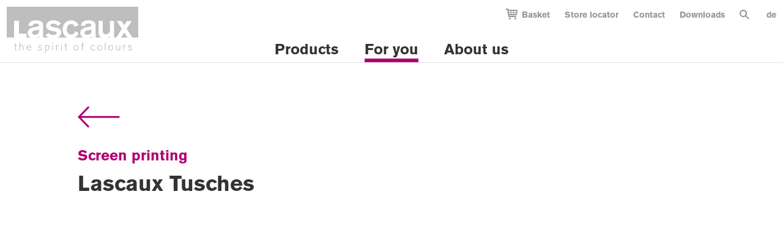

--- FILE ---
content_type: text/html; charset=utf-8
request_url: https://lascaux.ch/en/for-you/films/screen-printing/lascaux-tusches?lang=en
body_size: 4720
content:
<!DOCTYPE HTML>
<html lang=en>
	<head><meta charset="utf-8">
<link rel=icon type=image/png href=/app-icon-192.png sizes=192x192>
<link rel=icon type=image/png href=/app-icon-160.png sizes=160x160>
<link rel=icon type=image/png href=/app-icon-96.png sizes=96x96>
<link rel=icon type=image/png href=/app-icon-48.png sizes=48x48>
<link rel=apple-touch-icon-precomposed sizes=192x192 href="/apple-touch-icon-192x192-precomposed.png">
<link rel=apple-touch-icon-precomposed href="/apple-touch-icon-precomposed.png">
<link rel=manifest href="/en.app1.webmanifest">
<script id=lazyfillTag src="https://cdn.jsdelivr.net/gh/nuxodin/lazyfill@1.7.12/mod.min.js"></script>
<link rel=alternate href="/de/fuer-sie/filme/tuschen/lascaux-tuschen" hreflang="de">
<link rel=preload href="/qg/cms.layout.custom.6/pub/font/AkzidenzGroteskBE-Bold.woff" as=font type=font/woff crossorigin><link rel=preload href="/qg/cms.layout.custom.6/pub/font/AkzidenzGroteskBE-Regular.woff" as=font type=font/woff crossorigin><link rel=stylesheet href="/qg/cms.layout.custom.6/pub/base.css?qgUniq=1648568235">
<link rel=stylesheet href="/qg/cms.layout.custom.6/pub/custom.css?qgUniq=1668677496">
<link rel=stylesheet href="/qg/cms.layout.custom.6/pub/mob_nav/mob_nav.css?qgUniq=1490713236">
<link rel=stylesheet href="/m/cms.cont.cd.video.item/pub/main.css?qgUniq=1616095511">
<script type=json/c1>{"gAnalytics":{"anonymizeIp":true},"encemailcurry":"VL7QWyqWavWaexN","qgToken":"l409Nq4321qT","appURL":"\/","sysURL":"\/m\/","c1UseSrc":"\/m\/core\/js","moduleAge":"1762027912"}</script>
<meta name=viewport content="initial-scale=1, maximum-scale=2, user-scalable=yes, width=device-width">
<meta name=apple-mobile-web-app-capable content="yes">
<meta name=mobile-web-app-capable content="yes">
<meta name=apple-mobile-web-app-status-bar-style content="black-translucent">
<meta name=apple-mobile-web-app-title content="Lascaux Colours &amp; Restauro">
<meta name=application-name content="Lascaux Colours &amp; Restauro">
<meta name=theme-color content="#af0071">
<meta name=description content="F&uuml;r die Gestaltung von Druckpositiven im Siebdruck gibt es die Lascaux Tuschen. John McGowan zeigt die grenzenlose Vielfalt von Effekten mit Tuschen. ">
<meta name=generator content="Vanilla CMS 8.0">
<title>Lascaux Tuschen &ndash; Anwenderfilm  - Lascaux Colours &amp; Restauro</title>
<script src="/m/error_report/pub/main.js?qgUniq=1678844320"></script>
<script src="/m/cms.backend.superuser.client1/pub/client.js?qgUniq=1655305424"></script>
<script src="/m/core/js/c1.js?qgUniq=1705107378"></script>
<script src="/m/core/js/c1/dom.js?qgUniq=1681439516"></script>
<script src="/m/core/js/c1/onElement.js?qgUniq=1681439516"></script>
<script src="/m/core/js/jQuery.js?qgUniq=1704412186"></script>
<script src="/m/core/js/qg.js?qgUniq=1685662104"></script>
<script src="/m/cms/pub/js/cms.js?qgUniq=1659484286"></script>
<script src="/m/shp3/pub/shp3.js?qgUniq=1676059342"></script>
<script src="/qg/cms.layout.custom.6/pub/main.js?qgUniq=1668673980"></script>
<script src="/qg/cms.layout.custom.6/pub/mob_nav/mob_nav.js?qgUniq=1540564138"></script>
<script src="/m/core/js/c1/stretchedItems.js?qgUniq=1681439516"></script>
<script src="/m/cms.encrypt_emails/pub/main.js?qgUniq=1671437630" defer></script>

	<body>
<div class="qgCmsPage -pid3988 -m-cms-layout-custom-6" id=container data-cd-shp3-cart-num="0">
	<header id=head >
		<div class="l1_width l1_cols">
			<a id=logo href="/en/start">
				<img src="/qg/cms.layout.custom.6/pub/img/logo.svg">
			</a>
			<div id=service style="flex:1">
				<nav class="qgCmsCont -pid180 -m-cms-cont-nav2" vcms-name="service">
<ul class=cmsChilds10><li  class="cmsLink3304 cmsHasSub"><a href="/en/service/basket" class="cmsLink3304 ">Basket</a><li  class="cmsLink184"><a href="/en/service/store-locator" class="cmsLink184 ">Store locator</a><li  class="cmsLink185 cmsHasSub"><a href="/en/service/jobs" class="cmsLink185 ">Jobs</a><li  class="cmsLink186"><a href="/en/service/contact" class="cmsLink186 ">Contact</a><li  class="cmsLink187"><a href="/en/service/login" class="cmsLink187 ">Downloads</a><li  class="cmsLink20"><a href="/en/service/search" class="cmsLink20 ">Search</a></ul></nav>				<span class="qgCmsCont -pid183 -m-cms-cont-lang-choose1" vcms-name="langs">
                                <a href="https://lascaux.ch/de/fuer-sie/filme/tuschen/lascaux-tuschen?lang=en" class="-de  "   lang="de" hreflang="de">de</a>
                        </span>			</div>
			<div id=nav>
				<nav class="qgCmsCont -pid179 -m-cms-cont-nav2" vcms-name="nav">
<ul class=cmsChilds1><li  class="cmsLink191 cmsHasSub"><a href="/en/products" class="cmsLink191 ">Products</a><ul class=cmsChilds191><li  class="cmsLink163 cmsHasSub"><a href="/en/products/colours" class="cmsLink163 ">Colours</a><li  class="cmsLink162 cmsHasSub"><a href="/en/products/painting-mediums" class="cmsLink162 ">Painting Mediums</a><li  class="cmsLink160 cmsHasSub"><a href="/en/products/brushes-printmaking-sets-various" class="cmsLink160 ">Brushes, Printmaking, Sets, Various</a><li  class="cmsLink161 cmsHasSub"><a href="/en/products/art-handling-and-restauro" class="cmsLink161 ">Art Handling & Restauro</a></ul><li  class="cmsLink134 cmsInside cmsHasSub"><a href="/en/for-you" class="cmsLink134  cmsInside">For you</a><ul class=cmsChilds134><li  class="cmsLink909"><a href="/en/for-you/store-locator" class="cmsLink909 ">Store locator</a><li  class="cmsLink169 cmsHasSub"><a href="/en/for-you/events" class="cmsLink169 ">Events</a><li  class="cmsLink3811 cmsInside cmsHasSub"><a href="/en/for-you/films" class="cmsLink3811  cmsInside">Films</a><li  class="cmsLink168"><a href="/en/for-you/instructions" class="cmsLink168 ">Instructions</a><li  class="cmsLink212"><a href="/en/for-you/faq" class="cmsLink212 ">FAQ</a><li  class="cmsLink211"><a href="/en/for-you/imparting-knowledge" class="cmsLink211 ">Imparting knowledge</a></ul><li  class="cmsLink133 cmsHasSub"><a href="/en/about-us" class="cmsLink133 ">About us</a><ul class=cmsChilds133><li  class="cmsLink172 cmsHasSub"><a href="/en/about-us/references" class="cmsLink172 ">References</a><li  class="cmsLink171"><a href="/en/about-us/press" class="cmsLink171 ">Press</a><li  class="cmsLink912"><a href="/en/about-us/jobs" class="cmsLink912 ">Jobs</a><li  class="cmsLink913"><a href="/en/about-us/contact" class="cmsLink913 ">Contact</a><li  class="cmsLink110"><a href="/en/about-us/imprint" class="cmsLink110 ">Imprint</a></ul></ul></nav>				<div id=mob_langs>
					<select class="qgCmsCont -pid1748 -m-cms-cont-lang-choose1" vcms-name="langs_mob" onchange="location.href=$(this).val()">
                    <option  value="/de/fuer-sie/filme/tuschen/lascaux-tuschen" lang="de" class="-de">
				Deutsch                    <option selected value="/en/for-you/films/screen-printing/lascaux-tusches" lang="en" class="-en">
				English            </select>				</div>
			</div>
			<div id=mobHead>
				<!--
				<a href="/en/service/basket" class="cmsLink3304 ">Basket</a>-->
				<a href="/en/service/search" class="cmsLink20 ">Search</a>				<div class=mob_nav_btn style="background-color:white; padding:5px; margin:-5px; position:relative;">
					<svg class=mob_nav_btn style="background-color:white; stroke:currentColor; stroke-linecap:round; stroke-width:1.5; margin-left:auto;" xmlns="http://www.w3.org/2000/svg" width="30" height="30" viewbox="5 5 20 20">
						<g class=-menu>
						  <line x1="5" y1="7"  x2="25" y2="7" ></line>
						  <line x1="5" y1="15" x2="25" y2="15"></line>
						  <line x1="5" y1="23" x2="25" y2="23"></line>
						</g>
						<g class=-close>
						  <line x1="7" y1="7"  x2="23" y2="23"></line>
						  <line x1="7" y1="23" x2="23" y2="7" ></line>
						</g>
					</svg>
				</div>
			</div>
		</div>
	</header>
	<div id=main class=l1_width>
				<div class="qgCmsCont -pid3989 -m-cms-cont-cd-video-item" vcms-name="main">
		<a href="/en/for-you/films">
		<img class="cd_back" src="/qg/cms.layout.custom.6/pub/img/arrow_back.svg">
	</a>
	<h3 style="color:#af0071">Screen printing</h3>

	<h2>
		<span>Lascaux Tusches</span><br>
			</h2>

			<div class=-wrapper style="padding-bottom:56.5%; position:relative;">
			<iframe
				style="position:absolute; top:0; left:0; bottom:0; right:0; width:100%; height:100%"
				src="https://www.youtube.com/embed/ydGXTeDMR2s?autoplay=1&amp;rel=0&amp;modestbranding=0&amp;portrait=0&amp;byline=0&amp;title=0&amp;"
				frameborder="0"
				allow="accelerometer; autoplay; clipboard-write; encrypted-media; gyroscope; picture-in-picture" allowfullscreen></iframe>
		</div>

	

	<div class="cd_cols_2">
		<div>
															<div style="margin-bottom:1.2em">
						<a class=Reload stlye="margin-bottom:0" href="https://lascaux.ch/de/fuer-sie/filme/tuschen/lascaux-tuschen?lang=de#cmspid3989">Video auf deutsch</a>
						<br>
						Lascaux Tuschen					</div>
																<div style="margin-bottom:1.2em">
						<a class=Reload stlye="margin-bottom:0" href="https://lascaux.ch/fr/fuer-sie/filme/tuschen/lascaux-tuschen?lang=fr#cmspid3989">Vidéo en français</a>
						<br>
											</div>
										<hr style="margin-top:2rem; margin-bottom:2rem">
			<div></div>
		</div>
		<div style="flex:1">
			<div>

<h4>Lascaux
Tuschen</h4>

<p>Schonend
für Mensch und Umwelt: Als einer der ersten Hersteller entwickelte Lascaux
lösemittelfreie, wasserbasierte Produkte für Kunstdruck-Techniken. Für die
Gestaltung von Druckpositiven im Siebdruck gibt es die Lascaux Tuschen. </p><p><br></p>

<p>Der
Künstler und Siebdrucker John McGowan zeigt in seinem Video die grenzenlose
Vielfalt von Effekten, die mit den Tuschen möglich sind.</p>

</div>		</div>
	</div>

</div>	</div>
    <footer id=foot style="xbackground-image:url(/dbFile/32/u-bf68/q-80/bg.jpg)">
		<div class=l1_width>
	    	<div class="qgCmsCont -pid351 -m-cms-cont-phpfile" vcms-name="foot"><div class="cd_cols_3 small_gap" style="margin:0">
	<div>
		<div style="height:32px; margin-bottom:12px; display:block"></div>
				<div>

<b>Lascaux Colours &amp; Restauro</b><div>Barbara Diethelm AG</div><div>Zürichstrasse 42</div><div>CH-8306 Brüttisellen</div><div><br></div><div>Tel. +41 44 807 41 41</div><div>Fax +41 44 807 41 40</div><div><a href="mailto:infoVL7QWyqWavWaexNlascaux.ch">infoVL7QWyqWavWaexNlascaux.ch</a></div>
</div>
	</div>
	<div>
		<img src="/qg/cms.layout.custom.6/pub/img/mail.svg" style="height:32px; margin-bottom:12px; display:block">
				<div>                   
<b>
	                                                      
	<a href="/en/service/newsletter" target="_self">Newsletter</a>
	                                     
</b>
                                 
<div>Subscribe to our newsletter to be up-to-date about products, techniques and events!</div>
                         
<div>
	                                                                                              
	
	
	<br>
	                                     
</div>
                                 
<div>
	                                                                  
	<b>Follow us</b>
	                               
</div>
                     
<p>
	                                          
	<a target="_blank" style="background-color: rgb(176, 0, 115);" href="https://www.facebook.com/lascaux.colours/">
		                                                               
		<img src="/dbFile/64/u-3c54/u-3c54/w-10/h-22/max-0/facebook.svg" style="max-width: 100%; --c1-ratio: 0.454545; width: 10px; height: auto; --shape-outside-url: url(&quot;/dbFile/64/u-3c54/u-3c54/u-3c54/u-3c54/w-10/h-22/max-0/facebook.svg&quot;);" alt="" loading="lazy" width="10" height="22">
		                                                        
	</a>&nbsp;<a target="_blank" style="background-color: rgb(176, 0, 115);" href="https://www.youtube.com/user/LascauxColours">
		                                       
		<img src="/dbFile/65/u-4cdd/u-4cdd/w-29/h-21/max-0/vpos-100/hpos-0/zoom-7.150391706040431/youtube.svg" style="max-width: 100%; --c1-ratio: 1.38095; width: 29px; height: auto; --shape-outside-url: url(&quot;/dbFile/65/u-4cdd/u-4cdd/u-4cdd/w-29/h-21/max-0/vpos-100/hpos-0/zoom-7.150391706040431/youtube.svg&quot;);" alt="" loading="lazy" width="29" height="21">
		                                                    
	</a>&nbsp;                    
	<a target="_blank" href="https://www.instagram.com/lascaux_colours/?igshid=YmMyMTA2M2Y">
		                           
		<img src="/dbFile/6149/u-8af5/u-8af5/w-23/h-26/dpr-0/max-0/vpos-0/hpos-0/zoom-0/instagram.svg" alt="" loading="lazy" width="23" style="max-width: 100%; width: 23px; height: auto; --shape-outside-url: url(&quot;/dbFile/6149/u-8af5/w-31/h-29/dpr-0/max-0/vpos-0/hpos-0/zoom-0/instagram.svg&quot;);" height="26"></a>&nbsp;
	<a target="_blank" style="background-color: rgb(176, 0, 115);" href="https://www.google.ch/maps/place/Lascaux+Colours+%26+Restauro/VL7QWyqWavWaexN47.4219101,8.6256268,17z/data=!4m13!1m7!3m6!1s0x479aa1c1ad04dcf7:0x37ce1b4deb4cfdb2!2sZ%C3%BCrichstrasse+42,+8306+Br%C3%BCttisellen!3b1!8m2!3d47.4219065!4d8.6278155!3m4!1s0x479aa1c1b2a1c5e3:0x5982dc192c080de4!8m2!3d47.421833!4d8.62798">
		   
		<img src="/dbFile/4590/u-02ed/u-02ed/max-0/w-41/h-30/googlemaps.svg" alt="" xstyle="vertical-align:middle;" loading="lazy" width="41" height="30" style="height: auto; --shape-outside-url: url(&quot;/dbFile/4590/u-02ed/max-0/w-323/h-242/googlemaps.svg&quot;); max-width: 100%; width: 41px;">
		  
	</a>
	                                                                                      
	
	
	<br>
	                               
</p>
                     
<p>
	                               
</p>
                                   
</div>
	</div>
	<div>
		<img src="/dbFile/4858/u-c7b9/Farbkreis.svg" style="height:32px; margin-bottom:12px; display:block">
				<div><b>
	  
	<a href="http://fondation-lascaux.com/en/startpage" target="_blank" title="Fondation Lascaux" rel="noopener">Fondation Lascaux</a>
	 
</b>
 
<br>
   
<div>Fondation Lascaux presents lectures and seminars that focus on the common grounds of art and science.</div>
   
</div>
	</div>
</div>
</div>						<div id=stempel style="position:relative;">
				<img src="/dbFile/143/u-260c/w-161/h-156/max-0/stempel.png" width="161" style="position:absolute; right:0; top:20px" />
			</div>
	    </div>
   	</footer>
    <footer id=sitemap>
		<div class=l1_width>
	    	<div class="qgCmsCont -pid136 -m-cms-cont-flexible" vcms-name="sitemap"><div class="c1StretchedItems qgCmsCont -pid141 -m-cms-cont-stretchedItems1" style="--c1-items-width:180; -c1-items-width:180" data-items-gap="20" data-items-row-gap="20"><div class="qgCmsCont -pid142 -m-cms-cont-flexible"><div class="qgCmsCont -pid153 -m-cms-cont-text"><p></p><p>© Lascaux 2017-25<span style="font-size: 0.8em;">&nbsp;</span></p><p></p>
   
</div><div class="qgCmsCont -pid3221 -m-cms-cont-text"><p></p><p></p><div style="font-size: 0.8em; color: rgb(151, 151, 151);"><br>

<p>"LASCAUX" and&nbsp;</p><p>"Lascaux –
the spirit of colors"</p>

<p>are
internationally </p>

<p>registered
trademarks of </p>

<p>Lascaux
Colours &amp; Restauro<span style="font-size: 0.8em;">&nbsp;</span></p></div><p></p><p></p>
   
</div></div><div class="qgCmsCont -pid143 -m-cms-cont-flexible" vcms-name="1"><div class="qgCmsCont -pid154 -m-cms-cont-text"><b>Products</b></div><nav class="qgCmsCont -pid164 -m-cms-cont-nav2">
<ul class=cmsChilds191><li  class="cmsLink163 cmsHasSub"><a href="/en/products/colours" class="cmsLink163 ">Colours</a><li  class="cmsLink162 cmsHasSub"><a href="/en/products/painting-mediums" class="cmsLink162 ">Painting Mediums</a><li  class="cmsLink160 cmsHasSub"><a href="/en/products/brushes-printmaking-sets-various" class="cmsLink160 ">Brushes, Printmaking, Sets, Various</a><li  class="cmsLink161 cmsHasSub"><a href="/en/products/art-handling-and-restauro" class="cmsLink161 ">Art Handling & Restauro</a></ul></nav></div><div class="qgCmsCont -pid144 -m-cms-cont-flexible" vcms-name="2"><div class="qgCmsCont -pid155 -m-cms-cont-text"><b>For you</b></div><nav class="qgCmsCont -pid165 -m-cms-cont-nav2">
<ul class=cmsChilds134><li  class="cmsLink909"><a href="/en/for-you/store-locator" class="cmsLink909 ">Store locator</a><li  class="cmsLink169 cmsHasSub"><a href="/en/for-you/events" class="cmsLink169 ">Events</a><li  class="cmsLink3811 cmsInside cmsHasSub"><a href="/en/for-you/films" class="cmsLink3811  cmsInside">Films</a><li  class="cmsLink168"><a href="/en/for-you/instructions" class="cmsLink168 ">Instructions</a><li  class="cmsLink212"><a href="/en/for-you/faq" class="cmsLink212 ">FAQ</a><li  class="cmsLink211"><a href="/en/for-you/imparting-knowledge" class="cmsLink211 ">Imparting knowledge</a><li  class="cmsLink3218 cmsHasSub"><a href="/en/for-you/terms-and-conditions" class="cmsLink3218 ">Terms & Conditions</a></ul></nav></div><div class="qgCmsCont -pid145 -m-cms-cont-flexible" vcms-name="3"><div class="qgCmsCont -pid156 -m-cms-cont-text"><b>About us</b></div><nav class="qgCmsCont -pid166 -m-cms-cont-nav2">
<ul class=cmsChilds133><li  class="cmsLink172 cmsHasSub"><a href="/en/about-us/references" class="cmsLink172 ">References</a><li  class="cmsLink171"><a href="/en/about-us/press" class="cmsLink171 ">Press</a><li  class="cmsLink912"><a href="/en/about-us/jobs" class="cmsLink912 ">Jobs</a><li  class="cmsLink913"><a href="/en/about-us/contact" class="cmsLink913 ">Contact</a><li  class="cmsLink110"><a href="/en/about-us/imprint" class="cmsLink110 ">Imprint</a></ul></nav></div></div></div>	    </div>
   	</footer>

	<div style="width:1282px; margin:auto; max-width:100%">
		<div style="padding:11px;">
			
					</div>
	</div>

			
</div>


--- FILE ---
content_type: text/css; charset=utf-8
request_url: https://lascaux.ch/qg/cms.layout.custom.6/pub/base.css?qgUniq=1648568235
body_size: 5147
content:
@font-face {
    font-family: 'Akzidenz Grotesk';
    src: url('font/AkzidenzGroteskBE-Regular.woff') format('woff')/*, url('font/AkzidenzGroteskBE-Regular.woff2') format('woff2') */;
    font-weight: normal;
    font-style: normal;
}
@font-face {
    font-family: 'Akzidenz Grotesk';
    src: url('font/AkzidenzGroteskBE-Bold.woff') format('woff');
    font-weight: bold;
    font-style: normal;
}
@font-face {
    font-family: 'Akzidenz Grotesk';
    src: url('font/AkzidenzGroteskBE-It.woff') format('woff');
    font-weight: normal;
    font-style: italic;
}
@font-face {
    font-family: 'Akzidenz Grotesk';
    src: url('font/AkzidenzGroteskBE-BoldIt.woff') format('woff');
    font-weight: bold;
    font-style: italic;
}
html {
	--color:#af0071;
	--color-area:#f0f0f0;
	--color-line:#e5e5e5;
}
html .qg-box {
	box-shadow:0 0 34px rgba(0,0,0,.8);
}
html .qg-box .-head {
	background:none;
	color:currentColor;
	font-size:1.5em;
	padding:26px
}
html .qg-box .-body {
	padding:26px;
}
html .qg-box .-head > .qg-close {
	width:30px;
	height:30px;
	background:url('/qg/cms.layout.custom.6/pub/img/x.svg') no-repeat 50%;
	background-size:cover;
	float:right;
	margin:-1px;
	margin-left:auto;
	cursor:pointer;
}
.qg-backdrop {
	background: rgba(0, 0, 0, 0.1) !important;
}


#container input, #container textarea, #container select {
    background-color: rgb(240, 240, 240);
    padding: 0.35em 0.5em;
    border-width: 0px;
}
/*#container button, #container input[type="submit"] {*/
html button, html input[type="submit"] {
    background-color: rgb(175, 0, 113);
	background-color: var(--color);
    background-image: none;
    color: rgb(255, 255, 255);
    xfont-weight: bold;
    padding: 0.35em 1.5em;
    border-width: 0px;
    border-radius: 0px;
}
#container select {
	-webkit-appearance: none;
	-moz-appearance: none;
	appearance: none;
	background-image:url(/qg/cms.layout.custom.6/pub/img/dropdown.svg);
	background-repeat:no-repeat;
	background-position:97% 50%;
	background-size:32px 11px;
	background-position:top 50% right 5px;
	padding-right:2.7em;
}
#container [type=number] {
	-moz-appearance: textfield;
}
#container select::-ms-expand {
    display: none;
}


@media (max-width: 500px) {
	#head {
		position:fixed;
		top:0;
		left:0;
		right:0;
		z-index:2;
		background:#fff;
	}
	body #title_1 {
		font-size:34px;
	}
	html h2 {
		font-size:30px;
	}
	html .l1_width {
		padding:0 20px;
	}
}
@media (max-width: 580px) {
	body #intro {
		display:none;
	}
}
#mobHead, #mob_langs {
	display:none;
}

@media (max-width: 650px) {
	html #subnav > ul > li {
		display:none;
	}
	html #subnav > ul > li.cmsInside {
		display:block;
	}
}
@media (max-width: 1000px) {
	#mobHead {
		display:block;
	}
	html #mobHead {
		display:flex;
		align-items:center;
	}
	html #mobHead a.cmsLink20 {
		height: 25px;
		width: 25px;
		margin-right: 20px;
	}

	html #logo {
		flex:1;
	}
	html #logo > img {
		height:40px;
	}
	html #nav {
		position:fixed;
		background:#fff;
		z-index:2;
		top:0;
		right:auto;
		margin-top:0;
		padding:20px;
		overflow:auto;
		transform:translateX(-100%);
	}
	html #nav a {
		display:block;
	}
	html #nav > nav > ul {
		text-align:left;
	}
	html #nav > nav > ul > li {
		display:block;
		margin:20px 0;
	}
	html #nav > nav > ul > li > a {
		border-bottom-color: #e5e5e5;
		xborder-bottom-width: 1px;
	}
	html #nav > nav > ul > li > a.cmsInside {
		border-bottom-color: rgb(175, 0, 113);
		xborder-bottom-width: 6px;
	}
	html #nav > nav > ul > li ul {
		display:block;
		font-weight:normal;
		font-size:.8em;
		padding-top:10px;
		padding-left:0;
	}
	html #nav > nav > ul > li ul a {
		padding:3px 0;
	}
	html #nav > nav > ul > li ul a.cmsInside {
		color: rgb(175, 0, 113);
		font-weight:bold;
	}

	#service {
		display:none;
	}
	#mob_langs {
		display:block;
		font-size:19px;
		font-weight:normal;
	}
	#mob_langs > select {
		width:100%;
	}
}
@media (max-width: 1080px) {
	#stempel {
		display:none;
	}
}



.cd_cols_2 ,
.cd_cols_3 {
	display:flex;
	x_flex-wrap:wrap;
	margin:60px 0;
}
.cd_cols_2 > * ,
.cd_cols_3 > * {
	box-sizing:border-box;
	flex:0 1 auto;
	min-width:200px;
	width:37%;
	padding:0 3.6%;
}
.cd_cols_3.small_gap > * {
	padding: 0 1.4%;
}
.cd_cols_2 > :first-child ,
.cd_cols_3 > :first-child {
	padding-left:0;
}
.cd_cols_2 > :last-child ,
.cd_cols_3 > :last-child {
	padding-right:0;
}

.cd_cols_3 > * {
	box-sizing:content-box;
	padding: 0 2.9%;
}

@media (max-width: 860px) {
	.cd_cols_2 ,
	.cd_cols_3 {
		display:block;
	}
	.cd_cols_2.cd_cols_2 > * ,
	.cd_cols_3.cd_cols_3 > * {
		width:auto;
		padding:3.6% 0;
	}
	.cd_cols_2 > :first-child ,
	.cd_cols_3 > :first-child {
		padding-top:0;
	}
	.cd_cols_2 > :last-child ,
	.cd_cols_3 > :last-child {
		padding-bottom:0;
	}

	html #foot {
		background-image:url(/qg/cms.layout.custom.6/pub/img/footer_mobile.jpg);
	}

}


#container .c1-fieldTable {
    display:table;
    width: 100%;
}
#container .c1-fieldTable > *  {
    display:table-row-group;
}
#container .c1-fieldTable > * > *  {
    display:table-row;
}
#container .c1-fieldTable > * > * > * {
    display:table-cell;
    padding:6px;
    width:50%;
    vertical-align:top;
	font-weight:normal;
}
#container .c1-fieldTable > * > * > :first-child {
	padding-top:.67em;
	padding-left:0;
	width:37%;
}
#container .c1-fieldTable > * > * > :last-child {
	padding-right:0;
}
#container .c1-fieldTable input:not([type=checkbox]):not([type=radio]) ,
#container .c1-fieldTable textarea ,
#container .c1-fieldTable select ,
#container .c1-fieldTable button {
	width:100%;
    vertical-align:middle;
}
@media (max-width: 560px) {
	#container .c1-fieldTable {
		font-size:.9em;
	}
	#container .c1-fieldTable > * > * > * {
		padding:3px;
	}
}
@media (max-width: 400px) {
	#container .c1-fieldTable {
		font-size:.8em;
	}
}



.cd_checkboxes {
    padding: 0.46em 0px;
	margin: 18px 0px;
    border-style: solid;
    border-color: #E5E5E5;
    border-width: 1px 0px;

	-webkit-columns: 240px;
    -moz-columns: 240px;
    columns: 240px;
	-webkit-column-gap: 27px;
    -moz-column-gap: 27px;
    column-gap: 27px;
}
.cd_checkboxes > label {
    display: block;
}
.cd_checkboxes input + i {
	margin-right: .46em;
}
.cd_checkboxes input + i + span {
    color: rgb(151, 151, 151);
}
.cd_checkboxes input:checked + i + span {
    color: rgb(175, 0, 113);
}
.cd_checkboxes::after {
    display: block;
    content: "";
    clear: both;
}


input.c1-fakable {
    position:absolute;
    clip: rect(0 0 0 0);
}
input.c1-fakable + i {
	position:relative;
	display:inline-block;
    width :.68em;
    height:.68em;
    background-color:#fff;
    border:1px solid #979797;
	margin-right:.3em;
}
input[type=radio].c1-fakable + i {
	border-radius:50%;
}
input.c1-fakable:checked + i {
    xbackground-color:#555;
}
input.c1-fakable:checked + i:after {
	display:block;
    content:url(/qg/cms.layout.custom.6/pub/img/checkbox.svg);
	position:absolute;
	width:1.06em;
	height:1.0em;
	top:-.41em;
	right:-.44em;
}

#foot, #subnav > ul > li > a {
	-webkit-font-smoothing: antialiased;
	-moz-osx-font-smoothing: grayscale;
}


.cd_img_1 > div {
	padding-bottom:100%;
	height:0;
	position:relative;
}
.cd_img_1 > div > div {
	position:absolute;
	top:0;
	left:0;
	right:0;
	bottom:0;
	display:flex;
	align-items:center;
}
.cd_img_1 > div > div > img {
	max-width:100%;
}
.cd_img_2 {
	flex:1;
	background-size:cover;
	background-position:50%;
	background-origin:content-box;
	background-repeat: no-repeat;
}

@media (max-width: 860px) {
	.cd_img_1 > div {
		padding-bottom:0;
		height:auto;
	}
	.cd_img_1 > div > div {
		position:static;
	}
	.cd_img_1 {
		padding-bottom:0 !important;
	}
	.cd_img_2 {
		display:none;
	}
}

.cd_next {
	cursor:pointer;
	position:absolute;
	bottom:20px;
	left:0;
	right:0;
	width:200px;
	margin:auto;
	text-align:center;
	font-size:18px;
	line-height:1.1;
	z-index:1;
}
.cd_next > img {
	margin-top:20px;
}

.cd_back {
	height:34.5px;
	margin-bottom:24px;
}



.cd_acc > .-handle {
	cursor:pointer;
	text-decoration:none;
	font-weight:bold;
	-webkit-tap-highlight-color: transparent;
	border-top:1px solid #e5e5e5;
	padding:.5em 0;
	background:url(/qg/cms.layout.custom.6/pub/img/open.svg) no-repeat 100% 50%;
	background-position:top 12px right 8px;
	background-size:24px 20px;
	padding-right:40px;
}
.cd_acc > .-handle:focus {
	outline:none;
}
.cd_acc > .-handle.-active {
	background-image:url(/qg/cms.layout.custom.6/pub/img/close.svg);
	color:#af0071;
}
.cd_acc > .-content {
	xpadding:10px;
	display:none;
}

.cd_acc > .-handle::-moz-selection { color:inherit; background: rgba(51, 143, 255,.2); }
.cd_acc > .-handle::selection      { color:inherit; background: rgba(51, 143, 255,.2); }


.cd-list {
	margin:1.3em 0;
	padding:0;
	list-style:none;
	line-height:1-m-cms-cont-shp3-category-cd3;
	line-height:1.3;
}
.cd-list > li {
	border:1px solid #e5e5e5;
	border-width:1px 0 0 0;
	padding:.36em 0;
}
.cd-list > li:last-child {
	border-bottom-width:1px;
}

.-m-cms-cont-shp3-category-cd ul {
	margin:1.3em 0;
	padding:0;
	list-style:none;
	line-height:1.3;
}
.-m-cms-cont-shp3-category-cd li {
	border:1px solid #e5e5e5;
	border-width:1px 0 0 0;
	padding:.36em 0;
}
.-m-cms-cont-shp3-category-cd li:last-child {
	border-bottom-width:1px;
}
html .-m-cms-cont-video-youtube2 {
  margin: 0 auto;
}

#subnav > ul > li.cmsLink_909 {
	display:none;
}



.cd_presseLink {
	position:fixed;
	bottom:11px;
	right:11px;
	background:#af0071;
	color:#fff;
	font-weight:bold;
	z-index:3;
	-webkit-font-smoothing: antialiased;
	text-decoration:none;
	padding:5px 14px;
	white-space:nowrap;
}
.cd_presseLink .-text {
	display:inline-block;
}
.cd_presseLink > .-arrow {
	margin-left:4px;
	display:inline-block;
}

@media (max-width: 1200px) {
	.cd_presseLink {
		font-size:14px;
	}
}




.b1-up-down-input input {
	margin:0 2px;
}
.b1-up-down-input button {
	background-color: var(--color-area);
	color: var(--color);
}
.b1-up-down-input button:active,
.b1-up-down-input button:focus,
.b1-up-down-input button:hover {
	background-color: hsl(0, 0%, 91.1%);
}
.b1-up-down-input button > svg {
	width:1em;
	height:1em;
}


#cd_country_chooser,
#cd_cart_added {
	width:29rem;
}
#cd_country_chooser select {
	width:100%;
}

/*! normalize.css v4.0.0 | MIT License | github.com/necolas/normalize.css */

/**
 * 1. Change the default font family in all browsers (opinionated).
 * 2. Prevent adjustments of font size after orientation changes in IE and iOS.
 */

html {
  font-family: sans-serif; /* 1 */
  -ms-text-size-adjust: 100%; /* 2 */
  -webkit-text-size-adjust: 100%; /* 2 */
}

/**
 * Remove the margin in all browsers (opinionated).
 */

body {
  margin: 0;
}

/* HTML5 display definitions
   ========================================================================== */

/**
 * Add the correct display in IE 9-.
 * 1. Add the correct display in Edge, IE, and Firefox.
 * 2. Add the correct display in IE.
 */

article,
aside,
details, /* 1 */
figcaption,
figure,
footer,
header,
main, /* 2 */
menu,
nav,
section,
summary { /* 1 */
  display: block;
}

/**
 * Add the correct display in IE 9-.
 */

audio,
canvas,
progress,
video {
  display: inline-block;
}

/**
 * Add the correct display in iOS 4-7.
 */

audio:not([controls]) {
  display: none;
  height: 0;
}

/**
 * Add the correct vertical alignment in Chrome, Firefox, and Opera.
 */

progress {
  vertical-align: baseline;
}

/**
 * Add the correct display in IE 10-.
 * 1. Add the correct display in IE.
 */

template, /* 1 */
[hidden] {
  display: none;
}

/* Links
   ========================================================================== */

/**
 * Remove the gray background on active links in IE 10.
 */

a {
  background-color: transparent;
}

/**
 * Remove the outline on focused links when they are also active or hovered
 * in all browsers (opinionated).
 */

a:active,
a:hover {
  outline-width: 0;
}

/* Text-level semantics
   ========================================================================== */

/**
 * 1. Remove the bottom border in Firefox 39-.
 * 2. Add the correct text decoration in Chrome, Edge, IE, Opera, and Safari.
 */

abbr[title] {
  border-bottom: none; /* 1 */
  text-decoration: underline; /* 2 */
  text-decoration: underline dotted; /* 2 */
}

/**
 * Prevent the duplicate application of `bolder` by the next rule in Safari 6.
 */

b,
strong {
  font-weight: inherit;
}

/**
 * Add the correct font weight in Chrome, Edge, and Safari.
 */

b,
strong {
  font-weight: bolder;
}

/**
 * Add the correct font style in Android 4.3-.
 */

dfn {
  font-style: italic;
}

/**
 * Correct the font size and margin on `h1` elements within `section` and
 * `article` contexts in Chrome, Firefox, and Safari.
 */

h1 {
  font-size: 2em;
  margin: 0.67em 0;
}

/**
 * Add the correct background and color in IE 9-.
 */

mark {
  background-color: #ff0;
  color: #000;
}

/**
 * Add the correct font size in all browsers.
 */

small {
  font-size: 80%;
}

/**
 * Prevent `sub` and `sup` elements from affecting the line height in
 * all browsers.
 */

sub,
sup {
  font-size: 75%;
  line-height: 0;
  position: relative;
  vertical-align: baseline;
}

sub {
  bottom: -0.25em;
}

sup {
  top: -0.5em;
}

/* Embedded content
   ========================================================================== */

/**
 * Remove the border on images inside links in IE 10-.
 */

img {
  border-style: none;
}

/**
 * Hide the overflow in IE.
 */

svg:not(:root) {
  overflow: hidden;
}

/* Grouping content
   ========================================================================== */

/**
 * 1. Correct the inheritance and scaling of font size in all browsers.
 * 2. Correct the odd `em` font sizing in all browsers.
 */

code,
kbd,
pre,
samp {
  font-family: monospace, monospace; /* 1 */
  font-size: 1em; /* 2 */
}

/**
 * Add the correct margin in IE 8.
 */

figure {
  margin: 1em 40px;
}

/**
 * 1. Add the correct box sizing in Firefox.
 * 2. Show the overflow in Edge and IE.
 */

hr {
  box-sizing: content-box; /* 1 */
  height: 0; /* 1 */
  overflow: visible; /* 2 */
}

/* Forms
   ========================================================================== */

/**
 * Change font properties to `inherit` in all browsers (opinionated).
 */

button,
input,
select,
textarea {
  font: inherit;
}

/**
 * Restore the font weight unset by the previous rule.
 */

optgroup {
  font-weight: bold;
}

/**
 * Show the overflow in IE.
 * 1. Show the overflow in Edge.
 * 2. Show the overflow in Edge, Firefox, and IE.
 */

button,
input, /* 1 */
select { /* 2 */
  overflow: visible;
}

/**
 * Remove the margin in Safari.
 * 1. Remove the margin in Firefox and Safari.
 */

button,
input,
select,
textarea { /* 1 */
  margin: 0;
}

/**
 * Remove the inheritance of text transform in Edge, Firefox, and IE.
 * 1. Remove the inheritance of text transform in Firefox.
 */

button,
select { /* 1 */
  text-transform: none;
}

/**
 * Change the cursor in all browsers (opinionated).
 */

button,
[type="button"],
[type="reset"],
[type="submit"] {
  cursor: pointer;
}

/**
 * Restore the default cursor to disabled elements unset by the previous rule.
 */

[disabled] {
  cursor: default;
}

/**
 * 1. Prevent a WebKit bug where (2) destroys native `audio` and `video`
 *    controls in Android 4.
 * 2. Correct the inability to style clickable types in iOS.
 */

button,
html [type="button"], /* 1 */
[type="reset"],
[type="submit"] {
  -webkit-appearance: button; /* 2 */
}

/**
 * Remove the inner border and padding in Firefox.
 */

button::-moz-focus-inner,
input::-moz-focus-inner {
  border: 0;
  padding: 0;
}

/**
 * Restore the focus styles unset by the previous rule.
 */

button:-moz-focusring,
input:-moz-focusring {
  outline: 1px dotted ButtonText;
}

/**
 * Change the border, margin, and padding in all browsers (opinionated).
 */

fieldset {
  border: 1px solid #c0c0c0;
  margin: 0 2px;
  padding: 0.35em 0.625em 0.75em;
}

/**
 * 1. Correct the text wrapping in Edge and IE.
 * 2. Correct the color inheritance from `fieldset` elements in IE.
 * 3. Remove the padding so developers are not caught out when they zero out
 *    `fieldset` elements in all browsers.
 */

legend {
  box-sizing: border-box; /* 1 */
  color: inherit; /* 2 */
  display: table; /* 1 */
  max-width: 100%; /* 1 */
  padding: 0; /* 3 */
  white-space: normal; /* 1 */
}

/**
 * Remove the default vertical scrollbar in IE.
 */

textarea {
  overflow: auto;
}

/**
 * 1. Add the correct box sizing in IE 10-.
 * 2. Remove the padding in IE 10-.
 */

[type="checkbox"],
[type="radio"] {
  box-sizing: border-box; /* 1 */
  padding: 0; /* 2 */
}

/**
 * Correct the cursor style of increment and decrement buttons in Chrome.
 */

[type="number"]::-webkit-inner-spin-button,
[type="number"]::-webkit-outer-spin-button {
  height: auto;
}

/**
 * Correct the odd appearance of search inputs in Chrome and Safari.
 */

[type="search"] {
  -webkit-appearance: textfield;
}

/**
 * Remove the inner padding and cancel buttons in Chrome on OS X and
 * Safari on OS X.
 */

[type="search"]::-webkit-search-cancel-button,
[type="search"]::-webkit-search-decoration {
  -webkit-appearance: none;
}

html {
	font-family:Arial, sans serif;
}
a {
    -webkit-tap-highlight-color:transparent;
	background: transparent; /* ie10 */
}
ul, ol {
	padding-left: 1.6em;
}
hr {
	border:1px solid;
	border-width:0 0 1px 0;
	opacity:.3;
}

:focus:not(a) { outline:0; }
a:hover { text-decoration:underline; outline: 0; }
a:active { outline: 0; }

tbody { vertical-align: top; }
th { text-align:left; }

nav ul {
	margin:0;
	list-style:none;
	list-style-image:none;
}
nav > ul {
	padding:0;
}

nav a, nav a:hover {
	text-decoration:none;
}

/* form http://jsfiddle.net/fs8njy1d/4/embedded/result/ */
form { margin:0; } /* ie6/7 */

label { cursor: pointer; }

input,
input[type=search], /* overwrite normalize.css */
textarea,
select,
button,
.c1-inp,
.c1-btn {
	box-sizing:border-box;
	padding:3px 4px;
	font-size:inherit;
	max-width:100%; /* todo: neu ok?*/
}
input,
textarea {
	width:170px;
	border-radius:0;
}
select {
	padding:3px 3px 3px 4px;
}
input[type=button],
input[type=submit],
input[type=reset],
button {
	padding-left:1em;
	padding-right:1em;
}
xinput[type=file],
input[type=range],
input[type=checkbox],
input[type=radio] {
	padding:0;
	border:0;
}
input[type=file] {
	padding-left:0;
	border-color:transparent;
	border-left-width:0;
}
body input[type=checkbox],
body input[type=radio],
input[type=button],
input[type=submit],
input[type=reset],
input[type=file],
button {
	width:auto;
}
[type=checkbox],
[type=radio] {
	cursor:pointer;
}
[type=number] {
	text-align:right;
}
/*
input[type=search] {
    -webkit-appearance: none; // needed?
    -moz-appearance: none;
}
*/

input[type=text],
input[type=password],
input[type=number],
input[type=search],
/*input[type=date], not good on ios */
input[type=email],
input[type=tel],
input:not([type]) {
	-webkit-appearance: none;
}

/* overwrite styles */
select, input, textarea, .c1-inp, button, .c1-btn {
	padding:.2em;
	border:1px solid #999;
	font-family:inherit;
	line-height:1.4;
	margin:0;
	color:inherit;
}
.c1-inp {
	display:inline-block;
	background-color:#fff;
	border:1px solid #999;
	min-height:1.9em;
	width:170px;
	display:inline-flex; /* was flex */
}
html body .c1-inp > * {
	margin:0;
	border-width:0 0 0 1px;
	border-radius:0;
	-webkit-flex:1 1 auto;
	flex:1 1 auto;
}
.c1-inp > *:first-child {
	border-left-width:0;
}
.c1-inp > input {
	flex:100 1 auto;
}
.c1-btn,
button,
input[type=submit],
input[type=reset],
input[type=button] {
	border-radius:3px;
	padding-left:.5em;
	padding-right:.5em;
	cursor:pointer;
	color:inherit;
	text-align:center;
	text-decoration:none;
}

.c1-btn:focus,
button:focus,
input[type=submit]:focus,
input[type=reset]:focus,
input[type=button]:focus ,
.c1-btn:active,
button:active,
input[type=submit]:active,
input[type=reset]:active,
input[type=button]:active ,
.c1-btn:hover,
button:hover,
input[type=submit]:hover,
input[type=reset]:hover,
input[type=button]:hover {
	background-color:hsl(321.3, 100%, 24.3%); /* original: hsl(321.3, 100%, 34.3%)*/
	xcolor:inherit; /* a-tag */
	text-decoration:none; /* a-tag */
}

/*
.c1-btn:active,
button:active,
input[type=submit]:active,
input[type=reset]:active,
input[type=button]:active {
	background-image:linear-gradient(#ddd,#fff);
}
*/
.c1-btn[disabled],
button[disabled],
button.-disabled,
input[type=submit][disabled],
input[type=reset][disabled],
input[type=button][disabled] {
	opacity:.4;
}

a[href^=tel] {
    color:inherit;
    text-decoration:none;
}
iframe[seamless], iframe[seamless="*"]:not([seamless="false"]):not([seamless="no"]) {
	border:none;
	background-color: transparent;
}




--- FILE ---
content_type: text/css; charset=utf-8
request_url: https://lascaux.ch/qg/cms.layout.custom.6/pub/custom.css?qgUniq=1668677496
body_size: 1852
content:
#qgRteToolbar .-options > h1, #qgRteToolbar .-options > h6 {
    display: none !important;
}
html {
    overflow-y: scroll;
}
body {
    color: rgb(51, 51, 51);
    font-size: 16px;
    line-height: 1.6;
    font-family: "Akzidenz Grotesk";
}
h1, h2, h3, h4, h5, h6 {
    margin: 0px 0px 0.25em 0px;
}
h1 {
    font-size: 72px;
    font-weight: normal;
}
h2 {
    font-size: 36px;
    margin-bottom: 0.35em;
	margin-bottom: 30px;
}
h3 {
    font-size: 24px;
    line-height: 1.25;
}
p {
    margin: 0px;
}
a {
    text-decoration: none;
    color: rgb(175, 0, 113);
}
a:visited {
}
a:hover {
}
table {
	border-collapse:collapse;
}
.l1_width {
    width: 1086px;
    max-width: 100%;
    box-sizing: border-box;
    padding: 0px 30px;
    margin: auto;
}
.l1_width .l1_width {
    padding: 0px;
}
#container {
    position: relative;
    z-index: 0;
    min-height: 100vh;
    display: flex;
    flex-direction: column;
    flex-wrap: initial;
    font-size: 18px;
    line-height: 1.4;
    padding-top: 50px;
    margin: auto;
}
#head {
    border-bottom-width: 1px;
    border-bottom-style: solid;
    border-bottom-color: rgb(229, 229, 229);
    position: fixed;
    z-index: 2;
    background-image: initial;
    background-position: initial;
    background-size: initial;
    background-repeat: initial;
    background-attachment: initial;
    background-origin: initial;
    background-clip: initial;
    background-color: rgb(255, 255, 255);
    left: 0px;
    right: 0px;
    top: 0px;
}
#head > .l1_width {
    width: 1282px;
    position: relative;
    padding: 11px;
    margin: auto;
}
#head a {
    color: inherit;
    text-decoration: none;
}
#content {
    flex-grow: 1;
    flex-shrink: 1;
    flex-basis: 0%;
}
#main {
    flex-grow: 1;
    flex-shrink: 1;
    flex-basis: auto;
    padding-top: 71px;
    padding-bottom: 71px;
}
#main > div {
    xmin-height: 200px;
}
#main > div:nth-child(2) {
    margin-top:38px;
}
#left {
    padding-right: 10px;
    width: 170px;
}
#right {
    padding-left: 10px;
    width: 170px;
}
#foot {
    color: rgb(255, 255, 255);
    background-color: rgb(176, 0, 115);
    background-size: cover;
    background-position: 50% center;
	background-image:url(/qg/cms.layout.custom.6/pub/img/footer.jpg);
}
#foot a {
    color: inherit;
    text-decoration: none;
}
.l1_cols {
    display: flex;
    flex-wrap: wrap;
}
.l1_cols > div {
    box-sizing: border-box;
}
.Center {
    margin-left: auto;
    margin-right: auto;
    text-align: center;
    display: block;
}
.Left {
    float: left;
    margin-right: 10px;
    margin-top: 3px;
    margin-bottom: 3px;
}
.Right {
    float: right;
    margin-left: 10px;
    margin-top: 3px;
    margin-bottom: 3px;
}
#logo > img {
    display: block;
    height: 80px;
}
#nav {
    flex-basis: 100%;
    font-size: 24px;
    margin-top: -34px;
    font-weight: bold;
    line-height: 1.3;
    position: absolute;
    bottom: 0px;
    left: 0px;
    right: 0px;
}
#nav > nav > ul {
    text-align: center;
}
#nav > nav > ul > li {
    display: inline-block;
    line-height: 1.25;
    margin: 0px 21px;
}
#nav > nav > ul > li > a.cmsInside, #nav > nav > ul > li > a:hover {
    border-bottom-color: rgb(175, 0, 113);
}
#title_1 {
    margin-bottom: 30px;
    font-size: 36px;
    font-weight: bold;
}
#subnav > ul {
    display: flex;
    font-weight: bold;
    margin: -2px;
}
#subnav > ul > li {
    flex-grow: 1;
    flex-shrink: 1;
    flex-basis: 200px;
}
#subnav > ul > li > a {
    display: block;
    background-color: rgb(229, 229, 229);
    min-height: 63px;
    color: inherit;
    position: relative;
    transition-duration: 0.4s;
    transition-property: background-color;
    padding: 14px 20px;
    margin: 2px;
}
#subnav > ul > li > a.cmsInside, #subnav > ul > li > a:hover {
    background-color: rgb(175, 0, 113);
    color: rgb(255, 255, 255);
}
#subnav > ul > li > a.cmsInside::after {
    content: "";
    display: block;
    width: 30px;
    height: 30px;
    background-image: initial;
    background-position: initial;
    background-size: initial;
    background-repeat: initial;
    background-attachment: initial;
    background-origin: initial;
    background-clip: initial;
    background-color: rgb(255, 255, 255);
    position: absolute;
    bottom: -15px;
    left: 0px;
    right: 0px;
    transform: rotate(45deg);
    margin: auto;
}
#service {
    text-align: right;
    font-size: 14px;
}
#service a {
    display: inline-block;
    font-weight: bold;
    padding-top: 4px;
    color: rgb(151, 151, 151);
    margin: 0px 12px;
}
#service a.cmsInside, #service a:hover {
    color: rgb(175, 0, 113);
}
#service .-m-cms-cont-nav2 {
    display: inline-block;
}
#service .-m-cms-cont-nav2 > ul > li {
    display: inline-block;
}

/* seach icon */
#head a.cmsLink20 {
    display: inline-block;
    background-image: url("/qg/cms.layout.custom.6/pub/img/search.svg");
    background-repeat: no-repeat;
	background-position:center;
    height: 1.1em;
    color: transparent;
    width: 1.15em;
    vertical-align: bottom;
    overflow: hidden;
}

/* cart icon */
#head a.cmsLink3304::before {
	display:inline-block;
	background-image: url("/qg/cms.layout.custom.6/pub/img/cart.svg");
	background-size:contain;
	background-position:center;
	background-repeat:no-repeat;
	content:'';

	height:1.29em;
	width:1.5em;

	margin-right:.5em;
	margin-top: -0.5em;
	margin-bottom: -0.1em;
	vertical-align:middle;
	filter: invert(66%) sepia(0%) saturate(548%) hue-rotate(285deg) brightness(92%) contrast(86%);

	color: transparent;
	overflow: hidden;
}
#head a.cmsLink3304:hover::before,
#head a.cmsLink3304.cmsInside::before {
	filter: invert(13%) sepia(86%) saturate(4515%) hue-rotate(309deg) brightness(85%) contrast(112%);
}





#intro {
    font-size: 36px;
    text-align: center;
    line-height: 1.2;
    margin: 50px 30px 60px 30px;
}
#sitemap a {
    color: inherit;
}
#head .-m-cms-cont-lang-choose1 > :last-child {
    margin-right: 0px;
}
#foot, #sitemap {
    font-size: 16px;
    padding-top: 3em;
    padding-bottom: 3em;
}
.Link {
    display: block;
    font-weight: bold;
    xmargin-top: 1.35em;
    color: rgb(175, 0, 113);
}
.Link::after {
    display: inline-block;
    margin-left: 0.5em;
	background: url("/qg/cms.layout.custom.6/pub/img/link.svg") no-repeat 50%;
	background-size:contain;
	content:'';
    height: 0.8em;
    width: 0.39em;
}
.Download {
    display: block;
    font-weight: bold;
    margin-top: 1.35em;
    color: rgb(175, 0, 113);
}
.Download::before {
    display: inline-block;
    margin-right: 0.5em;
	background: url("/qg/cms.layout.custom.6/pub/img/arrow_download.svg") no-repeat 50%;
	background-size:contain;
	content:'';
    height: 0.88em;
    width: 0.6em;
}
.Download {
	background-image: url("/qg/cms.layout.custom.6/pub/img/arrow_download.svg");
	background-repeat:  no-repeat;
	background-size:0.6em 0.88em;
	background-position:.02em .15em;
	padding-left:1.1em;
}
.Download::before {
    display: none;
}
.Reload {
    font-weight: bold;
	background-image: url("/qg/cms.layout.custom.6/pub/img/reload.svg");
	background-repeat:  no-repeat;
	background-size:auto 1em;
	background-position:.02em .15em;
	padding-left:1.1em;
}


h4 {
    font-size: 18px;
}
.cd_features > div {
    margin-bottom: -1px;
    padding: 0.3em 0px;
    border-style: solid;
    border-color: rgb(151, 151, 151);
    border-width: 1px 0px;
}
.cd_category_items {
    min-width: 82px;
    margin: 24px 0px;
}
.cd_category_items > * {
    background-color: rgb(229, 229, 229);
    width: 100px;
    float: left;
    display: flex;
    flex-direction: column;
    flex-wrap: initial;
    color: inherit;
    transition-duration: 0.3s;
    transition-property: opacity;
    text-decoration: none !important;
    margin: 10px 10px 0px 10px;
}
.cd_category_items > :hover {
    opacity: 0.6;
}
.cd_category_items > * > .-body {
    padding: 20px;
}
.cd-lead {
    font-weight: bold;
    margin-bottom: 1.4em;
}
.-m-cms-cont-search1 input {
	width:300px;
}
html .-m-cms-cont-search1 .-item {
	border-top: 1px solid #e5e5e5;
	padding:.5em 0;
}
.-m-cms-cont-search1 .-title {
    font-weight: bold;
    color: inherit;
}
.-m-cms-cont-search1 .-breadcrumb {
    font-size: 0.85em;
    color: rgb(151, 151, 151);
	margin-bottom:.5em;
}
.-m-cms-cont-search1 .-breadcrumb a {
    color: inherit;
}
#nav > nav > ul > li > ul {
    display: none;
}
#nav > nav > ul > li > a {
    border-bottom-width: 6px;
    border-bottom-style: solid;
    border-bottom-color: transparent;
    transition-duration: 0.2s;
    transition-property: border;
}
#nav a {
    display: block;
}

#head .cmsLink185 {
	display:none;
}






--- FILE ---
content_type: text/css; charset=utf-8
request_url: https://lascaux.ch/qg/cms.layout.custom.6/pub/mob_nav/mob_nav.css?qgUniq=1490713236
body_size: 527
content:
.mob_nav_btn {
	display:none;
}

@media (max-width:1000px) {
  #nav {
      position:fixed;
      background:#fff;
      z-index:2;
      top:0;
      left:0;
      bottom:0;
	  overflow:auto;
      -webkit-transform:translateX(-100%);
      -ms-transform:translateX(-100%);
      transform:translateX(-100%);
      -webkit-transition:transform .2s;
      transition:transform .2s;
      will-change: transform;
  }
  #nav li {
	  xfloat:none;
  }
  #nav ul {
	  display:block;
	  position:static;
  }
  body.mob_nav_open #nav {
      -webkit-transform:translateX(0);
      -ms-transform:translateX(0);
      transform:translateX(0);
  }

  /* overlay */
  #container:after {
      content:'';
      opacity:0;
      visibility:hidden;
      position:fixed;
      z-index:1;
      top:0;left:0;right:0;bottom:0;
      background:rgba(0, 0, 0, 0.4);
      pointer-events: none; /* ? */
      -webkit-transition:opacity .7s;
      transition:opacity .7s;
  }
  body.mob_nav_open #container:after {
      opacity:1;
      visibility:visible;
  }

  /* change the button */
  .mob_nav_btn {
	display:block;
  	transition: transform .2s;
  	will-change:transform;
	position: relative;
    z-index: 1;  /* performance! */
  }
  body.mob_nav_open .mob_nav_btn {
    transform:rotate(270deg);
  }
  .mob_nav_btn g {
    transition:stroke-width .1s;
    will-change:stroke-width;
  }
  .mob_nav_btn .-close {
    stroke-width:0;
  }
  body.mob_nav_open .mob_nav_btn .-close {
    stroke-width:inherit;
  }
  body.mob_nav_open .mob_nav_btn .-menu {
    stroke-width:0;
  }
}

/*

<svg class=mob_nav_btn style="stroke:#4F83A6; stroke-linecap:round; stroke-width:1.5; margin-left:auto; margin-right:10px" xmlns="http://www.w3.org/2000/svg" width="50" height="50" viewbox="0 0 30 30">
    <g class=-menu>
      <line x1="5" y1="7"  x2="25" y2="7"  />
      <line x1="5" y1="15" x2="25" y2="15" />
      <line x1="5" y1="23" x2="25" y2="23" />
    </g>
    <g class=-close>
      <line x1="7" y1="7"  x2="23" y2="23" />
      <line x1="7" y1="23" x2="23" y2="7" />
    </g>
</svg>

*/


--- FILE ---
content_type: text/css; charset=utf-8
request_url: https://lascaux.ch/m/cms.cont.cd.video.item/pub/main.css?qgUniq=1616095511
body_size: -87
content:
.-m-cms-cont-cd-video-item {

}

--- FILE ---
content_type: application/javascript; charset=utf-8
request_url: https://cdn.jsdelivr.net/gh/nuxodin/lazyfill@1.7.12/monkeyPatches/addEventListenerSignal.min.js
body_size: -307
content:
/**
 * Minified by jsDelivr using Terser v5.37.0.
 * Original file: /gh/nuxodin/lazyfill@1.7.12/monkeyPatches/addEventListenerSignal.js
 *
 * Do NOT use SRI with dynamically generated files! More information: https://www.jsdelivr.com/using-sri-with-dynamic-files
 */
!function(){let t=!1;if(document.createElement("i").addEventListener("click",(()=>{}),{get signal(){t=!0}}),t)return;if(!window.AbortController)throw new Error("AbortController not supported");const e=EventTarget.prototype.addEventListener;EventTarget.prototype.addEventListener=function(t,n,r){if(r&&r.signal){if(r.signal.aborted)return;r.signal.addEventListener("abort",(()=>this.removeEventListener(t,n,{...r})))}return e.call(this,t,n,r)}}();
//# sourceMappingURL=/sm/951c21862e2028a4ef4fd51bd50078dad134642967ab159f7cf9c5eee7b62d63.map

--- FILE ---
content_type: application/javascript; charset=utf-8
request_url: https://lascaux.ch/m/shp3/pub/shp3.js?qgUniq=1676059342
body_size: 742
content:
!function(){ 'use strict';

if (!window.shp3) window.shp3 = {};
//else return; // todo?
c1.ext(c1.Eventer, shp3);

if (shp3.scriptLoaded) return;
shp3.scriptLoaded = true;

function triggerChange(e){ shp3.trigger('cart-change',e); }
$fn.on('shp3::ItemRemove', triggerChange);
$fn.on('shp3::ItemAdd', triggerChange);
$fn.on('shp3::setAddress', triggerChange);
$fn.on('shp3::ItemSetQuantity', triggerChange);
$fn.on('shp3::ItemErrorSolve', triggerChange);
$fn.on('shp3::setShippingType', triggerChange);
$fn.on('shp3::setPaymentType', triggerChange);
$fn.on('shp3::setCurrency', triggerChange);

function triggerQuantity(e){ shp3.trigger('quantity-change',e); }
$fn.on('shp3::ItemRemove', triggerQuantity);
$fn.on('shp3::ItemAdd', triggerQuantity);
$fn.on('shp3::ItemSetQuantity', triggerQuantity);
$fn.on('shp3::ItemErrorSolve', triggerQuantity);


$fn.on('shp3::orderTry', function(e) {
	if (e.returnValue.redirect) {
		location.href = e.returnValue.redirect;
	}
});


// submit shp3-add-forms
document.addEventListener('submit',function(e){
	var form = e.target;
	if (!form.hasAttribute('shp3-add')) return;
	e.preventDefault();
	if (!form.reportValidity()) return;
	var config = c1.form.serializeObject(form);
	var pid = config.product_id;
	if (!pid) throw('no name=product_id found');
	delete config.product_id;
	$fn('shp3::ItemAdd')(pid, config).then(function() {
		var action = form.getAttribute('action');
		if (action) location.href = action;
	});
})

// change prices
c1.c1Use(['loading','form']);
document.addEventListener('input',function(e){
	var form = e.target.form;
	if (!form) return;
	if (!form.hasAttribute('shp3-add')) return;
	var config = c1.form.serializeObject(form);
	var pid = config.product_id;
	delete config.product_id;
	var root = form;
	var priceEls = root.querySelectorAll('[shp3-price]');
	if (!priceEls.length) return;
	var unloading = c1.loading.mark(priceEls)
	$fn('shp3::productPrice')(pid, config).then(function(prices) {
		priceEls.forEach(function(el){
			unloading();
			var type = el.getAttribute('shp3-price');
			el.innerHTML = prices[type].toFixed(2);
			el.innerHTML = prices[type].toFixed(2);
		})
	});
}.c1Debounce(300))

/*
shp3.on('quantity-change',function(e){
	document.querySelector('[shp3-summary]');
});
*/




/* globally catch orderTry-errors?
$fn.on('shp3::orderTry', function(e) {
	if (e.returnValue.error) {
		shp3.onOrderTryError(e.returnValue.error);
	}
});
shp3.onOrderTryError = function(error){
	alert(error)
}
*/

/* Badge
shp3.on('quantity-change', function(e){
	$fn('shp3::getCart')().then(function(res){
		window.Badge.set(res.total_quantity);
	})
})
*/







// deprecated:
if (window.$) {
	shp3.on('cart-change',function(){
		$(window).trigger('shp3::change',{});
	});
}


}();

--- FILE ---
content_type: image/svg+xml; charset=utf-8
request_url: https://lascaux.ch/qg/cms.layout.custom.6/pub/img/mail.svg
body_size: 243
content:
<svg xmlns="http://www.w3.org/2000/svg" viewBox="0 0 29.2 32.5" fill="#FFFFFF">
  <path d="M29.2 12.4c0-.2-.1-.4-.2-.5L15.1 0c-.2-.2-.6-.2-.9 0L.2 11.9c-.1.1-.2.3-.2.5v17.7c0 .3.1.6.2.9 0 .1.1.1.1.2s.1.1.1.2.1.1.1.2c.1.1.1.2.2.2l.1.1c.2.1.4.3.7.4h.1c.1 0 .2.1.3.1h25.4c.1 0 .2 0 .3-.1.1 0 .1 0 .2-.1.1 0 .1-.1.2-.1.1-.1.2-.1.3-.2l.2-.2.2-.2.1-.1c0-.1.1-.1.1-.2l.1-.1c0-.1.1-.2.1-.2.1-.3.2-.6.2-.9V12.4zm-9.4 9.7l8.1-7.2v14.4l-8.1-7.2zM14.6 1.4l13.2 11.3v.5l-9.1 8.1-3.7-3.4c-.3-.2-.6-.2-.9 0l-3.8 3.3-9.1-8.1v-.5L14.6 1.4zM1.3 15l8.1 7.2-8.1 7.2V15zm1.2 16.2c-.2 0-.3 0-.5-.1l-.1-.1c-.1-.1-.2-.1-.3-.2l9.1-8.1c.1 0 .1-.1.2-.1v-.1l3.6-3.2 12.9 11.5c-.1.1-.2.2-.3.2l-.1.1c-.1.1-.3.1-.5.1h-24z"/>
</svg>

--- FILE ---
content_type: application/javascript; charset=utf-8
request_url: https://cdn.jsdelivr.net/gh/nuxodin/lazyfill@1.7.12/mod.min.js
body_size: 2026
content:
/**
 * Minified by jsDelivr using Terser v5.37.0.
 * Original file: /gh/nuxodin/lazyfill@1.7.12/mod.js
 *
 * Do NOT use SRI with dynamically generated files! More information: https://www.jsdelivr.com/using-sri-with-dynamic-files
 */
!function(e,t){"use strict";var o="cdn.jsdelivr.net/gh/nuxodin/lazyfill@1.7.12/",l=".min.js";NodeList.prototype.forEach||(NodeList.prototype.forEach=Array.prototype.forEach),t.scrollingElement||(t.scrollingElement=t.documentElement),e.crypto||(e.crypto=e.msCrypto),e.SubmitEvent||(e.SubmitEvent=Event);var n={"cdn.jsdelivr.net/npm/cookie-store@3.0.0/index.min.js":{cookieStore:[e]},"cdn.jsdelivr.net/npm/whatwg-fetch@3.6.2/dist/fetch.umd.min.js":{fetch:[e]},"cdn.jsdelivr.net/npm/promise-polyfill@8/dist/polyfill.min.js":{Promise:[e]},"polyfill.io/v3/polyfill.min.js?features=IntersectionObserver":{IntersectionObserver:[e]},"cdn.jsdelivr.net/npm/@juggle/resize-observer@3.3.1/lib/exports/resize-observer.umd.js":{ResizeObserver:[e]},"polyfill.io/v3/polyfill.min.js?features=AbortController":{AbortController:[e]},"polyfill.io/v3/polyfill.min.js?features=URL":{URLSearchParams:[e]},"cdn.jsdelivr.net/npm/@js-temporal/polyfill@0.4.0/dist/index.umd.min.js":{Temporal:[e],temporal:[e]},"unpkg.com/@ungap/custom-elements@0.1.15/es.js":{customElements:[e]},"cdn.jsdelivr.net/npm/urlpattern-polyfill@1.0.0-rc5/dist/index.umd.js":{URLPattern:[e]},"unpkg.com/web-streams-polyfill@3.2.1/dist/polyfill.min.js":{ReadableStream:[e]},"mozilla.github.io/sanitizer-polyfill/dist/sanitizer-polyfill.min.js":{Sanitizer:[e],setHTML:[Element.prototype]}},r="cdn.jsdelivr.net/gh/tc39/proposal-change-array-by-copy@main/polyfill.min.js";i(r,{toReversed:1,toSorted:1,with:1},Object.getPrototypeOf(Int8Array.prototype)),i(r,{toReversed:1,toSorted:1,with:1,toSpliced:1},Array.prototype),i("polyfill.io/v3/polyfill.min.js?features=Intl",{DateTimeFormat:{prototype:{formatToParts:1}},DisplayNames:1,ListFormat:1,Locale:1,PluralRules:1,RelativeTimeFormat:1,getCanonicalLocales:1},Intl),i(o+"polyfills/Element/combo"+l,{matches:1,closest:1,prepend:1,append:1,before:1,after:1,replaceWidth:1,remove:1,blur:1,focus:1,classList:1,getElementsByClassName:1,children:1},Element.prototype),e.CSS||(e.CSS={});!function e(t,o,r){var i;for(i in t)if(1===t[i]){var s=r+i+l;n[s]||(n[s]={}),n[s][i]||(n[s][i]=[]),n[s][i].push(o)}else void 0===o[i]?console.warn("💊 lazyfill: Object "+i+" not defined to polyfill its properties!"):e(t[i],o[i],r+i+"/")}({Array:{from:1,of:1,prototype:{at:1,copyWithin:1,entries:1,fill:1,find:1,findIndex:1,findLast:1,findLastIndex:1,flat:1,flatMap:1,includes:1,keys:1,values:1}},CSS:{escape:1,registerProperty:1,supports:1},document:{currentScript:1,caretRangeFromPoint:1},Node:{prototype:{contains:1,isConnected:1}},Element:{prototype:{toggleAttribute:1,isVisible:1,scrollIntoViewIfNeeded:1,replaceChildren:1}},HTMLElement:{prototype:{inert:1}},HTMLFormElement:{prototype:{reportValidity:1,requestSubmit:1}},HTMLInputElement:{prototype:{reportValidity:1}},HTMLSlotElement:{prototype:{assignedElements:1}},Math:{trunc:1,sign:1},navigator:{share:1},Number:{isInteger:1},Object:{assign:1,entries:1,fromEntries:1,is:1,values:1,hasOwn:1},Promise:{allSettled:1,any:1},RegExp:{prototype:{flags:1}},String:{fromCodePoint:1,prototype:{at:1,codePointAt:1,endsWith:1,includes:1,padEnd:1,padStart:1,repeat:1,startsWith:1,replaceAll:1}},SubmitEvent:{prototype:{submitter:1}},SVGStyleElement:{prototype:{sheet:1}},requestIdleCallback:1,cancelIdleCallback:1,WeakSet:1,crypto:{randomUUID:1}},e,o+"polyfills/");for(let e in n)s(e,n[e]);function i(e,t,o){var l;for(l in n[e]||(n[e]={}),t)1===t[l]?(n[e][l]||(n[e][l]=[]),n[e][l].push(o)):i(e,t[l],o[l])}function s(o,l){var n,r,i,s,a={};for(n in l)for(i=l[n],r=0;s=i[r++];)n in s||(a[n]||(a[n]=[]),a[n].push(s),p(s,n,o));function p(o,n,i){Object.defineProperty(o,n,{configurable:!0,get:function(){return function(){var e,t,o;for(e in a)for(t=l[e],r=0;o=t[r++];)delete o[e]}(),console.log('💊 lazyfill: "'+n+'" polyfilled (sync!), you need the polyfill '+i),e.exports={},e.module=!0,function(e){var o=new XMLHttpRequest;if(o.open("GET",e,!1),o.send(null),200===o.status){var l=t.createElement("script");l.text=o.responseText,t.documentElement.firstChild.appendChild(l),l.setAttribute("data-src",e)}else console.warn("💊 lazyfill: load failed "+e)}("https://"+i),o[n]||(o[n]=exports[n]),this[n]},set:function(e){delete o[n],o[n]=e}})}}console.log("💊 lazyfill: getters added, ready!");var a={focusOptions:1,elContainsText:1,forceToggle:1,addEventListenerSignal:1},p=t.createElement("i");p.focus({get preventScroll(){delete a.focusOptions}}),p.innerHTML=" ",p.contains(p.firstChild)&&delete a.elContainsText;var c=p.classList;c.toggle("test",!1),c.contains("test")||delete a.forceToggle,p.addEventListener("click",(()=>{}),{get signal(){delete a.addEventListenerSignal}});for(let e in a)console.log(e),d("https://"+o+"monkeyPatches/"+e+l);function d(e){var o=t.createElement("script");o.async=!1,o.src=e,t.documentElement.firstChild.appendChild(o)}}(window,document);
//# sourceMappingURL=/sm/1322773b106d28c7f044dee362c1051668c6b6f0c77d4efb31f11818a7968aea.map

--- FILE ---
content_type: application/javascript; charset=utf-8
request_url: https://lascaux.ch/qg/cms.layout.custom.6/pub/mob_nav/mob_nav.js?qgUniq=1540564138
body_size: 233
content:
c1.c1Use('dom',function(){

	var byTouch = false;
	var TO;

    function listen(e){
		if (!document.body) return;
		if (e.type === 'mousedown' && byTouch) return;
		if (!e.target.closest) return; // scrollbar => target is document
		var nav_root = e.target.closest('#nav');
        if (nav_root) return;
        var btn = e.target.closest('.mob_nav_btn');
        var action = btn?'toggle':'remove';
        document.body.classList[action]('mob_nav_open');

		//btn && e.preventDefault();

		if (e.type === 'touchstart') {
			byTouch = true;
			clearTimeout(TO);
			TO = setTimeout(function(){ byTouch = false; },900);
		}

    }
	document.addEventListener('mousedown',listen);
	document.addEventListener('touchstart',listen);
});


--- FILE ---
content_type: image/svg+xml; charset=utf-8
request_url: https://lascaux.ch/dbFile/4858/u-c7b9/Farbkreis.svg
body_size: 6245
content:
<?xml version="1.0" encoding="utf-8"?>
<!-- Generator: Adobe Illustrator 15.0.0, SVG Export Plug-In . SVG Version: 6.00 Build 0)  -->
<!DOCTYPE svg PUBLIC "-//W3C//DTD SVG 1.1//EN" "http://www.w3.org/Graphics/SVG/1.1/DTD/svg11.dtd">
<svg version="1.1" id="Ebene_0_xA0_Bild_1_" xmlns="http://www.w3.org/2000/svg" xmlns:xlink="http://www.w3.org/1999/xlink"
	 x="0px" y="0px" width="28.32px" height="28.32px" viewBox="0 0 28.32 28.32" enable-background="new 0 0 28.32 28.32"
	 xml:space="preserve">
<image overflow="visible" width="56" height="56" id="Ebene_0_xA0_Bild" xlink:href="[data-uri]
GXRFWHRTb2Z0d2FyZQBBZG9iZSBJbWFnZVJlYWR5ccllPAAAFfVJREFUeNrsWmmQXFd1Pve+193T
PfsqjZYZyVqsxZJsyQs2dmETBwMJEMJiDCEpNlNFFfnBUkVSFH/ygxQVh6oEqDIkcQEVYhKbIgYS
jMu2bMsLlmTZRrK8SB6NZtWs6p7eXr937813l9f9pjUDXkl+pKU3/br7Lfe75zvnfOfcx+hNeC1O
HSbuZzkjlSEZ5oQUWSKWY8TSR8al/+VfVuiFfC3yPRa0e7yyUApKlVSqQqRq9Hc3yjdjTP4bdaHC
uaPA4uF6rJNI9EhR7SXGh5QUm5WUQ8RoA2O8TyrVFghF+F9QUs2WSE6GHh8hKbCpcf7F++Zx/KIS
skD/8K7o/wzQ8twxrpTKKaIBpQBK0ZWK1OVMqV34PKSUzEopGGNKTwQJIel8LaIABxJsV5F451xS
JIBZjuFaJ/DNYfK8o/SF+0bIZ7P0jRuLr3ec7LWeWHryLsbWb2ilbHZYiWg/BneTlOpagBoCBZm+
sMZAAKTcBurSr8cZffqeEk1U8aPH7Ag06AioQ2dAziNK+RP44RBx9iuc90SLiiYqt72z9Hu1aOEb
t6bkyWc38JR/DRvedDMGdB0p6pJKwijKjl1bUAOIZ5Rx8xmOCxz4I0U8E/pH/SVR2rffcYYdNYzj
h8HxP/Y5f2jvmujHD+bveCSbUdOs5ZPhmwp06Ttf4qRkuwprl6ri0i1qevL9bHDtAPkexi2JKWaM
JKWNJ0qDUI42de5I8vSX+hjlJkMD1wdwd5znWfCR0Ftnd0a+57qh8Co/RXfj9H9Tpe89y1o/U3g1
Y+evGOTtX8H45DolxIcxiNuoXPqsHDk1oKYmEHM8exAsqsfH4nEbZir7naGvxCYcZofc4/YETJSh
r7aoBkh2AtL4fe9awT59ZXlNyqdP4Yfb4OsfVOV/WfOGW7R89zdT8vzcZlmNPgrTfRaA1hrfK+Qp
euEk+f1ryG/JkoCPGV/UNCXrk0pHHGLxf/IxeN93VFWOtkQNmuuPQhiLM9hhsF3RB/YFdPF6sFXw
DA68EkdswAEbVPmf7iDWPc6yH1Cv26LVB36UUmG4Q9WCv6So9kWgAUjhLIEDzk2RePmUA8hs4HGU
NVABWn9v3vXQsc/1uT53lHUvz1FBOPBwgyxXdNXGGr1/b8XOgDK81sNeh8+fx/sXiWpbVPkH7HUB
rdz7fV8uzFysioXPq/LSZzDLbXbW9UA9MAg3rQVEI6dInl80A9c2VEI640hLXbJBRyn7bvApslbV
HzRwve/Z62ImzIRsaRf08cuqtKYHEyucP5hND9vrw/YX4PmXsA2/ZqDBw//uyfz8sFiY+RTe/xwj
SzunM75oggkGxvQAC+dJjbxEEr4lzQHSgLRWVeazZoHOpdqQHmMNUHA8E3wMQOfY+NzRwumGHSH9
wU5YU1ACJCXAsi5S0Qdx8c+r0nfXvGqg1Qf/lYnp0V5VmIfT5z+JVJExVnTJUUm5PDWENVJjZ4jm
pg1F4/GaNKLBShuILJnxiiIbcOK04vE6QL2v/Xhnv6CPHqggTUszTxRPGLGmjXqx3YL9T6rS7R2v
CqhcnM3JUuF6VS1+DuGyw1iNOfqRqqcJ5SbXULII8TJ6mngUYOyeibIc53g8DsiqPi+eyaPKBh3h
Jk2RC0yc+lsUvXdXla4YgltEsRXVKnrH/L4WhvgE9t+pSt9KvSKglV/c7qtKeSdm/VZVqw2Z4IDk
Xh+o9kNGjWip2YyJYNpi05PYxhtBSQcobgcZpx0N0kt5VhzEdCVVz6kZTM5lgwHdsq+IwkAl8KlV
QJrJ0X+GMcO3wr+3/06gwb2fwZ8XelU08z5ZXro+Dh7x9erWZDb3sTioxFupROrll0iVSwhUKUfb
WNUxS+fkTbnzU73p24SSNrRKunlPiYb7A+eb8cXZKoqVu/HwNEl+qSy0frz8s4dbfytQLzORYvzo
bp76zYd5es7jKekio46w3GwUW0u6gCSl9b84QM3PERs/4ywfW4tMaqlbxogDEWvDujrKZThdPRzQ
H+0oJnKrarImWw6auVRW9Smaau8JTw68W5a8qwrffXRlwSCe/ALJwpEB3rLwHu4vbFe5aRKF9STK
azGoVgRN1rCuk3DK5MYkjfEeBKRGXyZasw4xscclfjKTYfKoIZqjpHJSEO6BqaTt3Ugnl5aot1MH
K78pysabagDUcaKG+L6YoehsG0Xj7UyWfVCYfYRS8rAWdBdYVIUzKSXKF5OovVcp3DZdIL/3eUoN
PENe+xgxXRfH1vF4w1omEstGMEHk1IpJIbdCLjqxQHUfNEE27dIKY/XzulqI3rG1Qm/bggJFeomh
NYFkuBcTZnLkokfhc+1UfayPaic6SJQ0+1QHtrcC7JUrUzfKd2FQqEKqmxnTPmP1K2+ZB+DjlOo7
QV7bLCZANOhs3nFfE1QstQ1lQUs1MUbq3KQ5hjvRrvNoCmrHBKOUVweawvue/hp9fF+eMhkt//jK
1aS2ok5VJY+i0VaqHu6j4FgXiXmfFEpa5rP40DUYxzsKP3gstYy60WO3MlU6vlbJ6vVGgpiSyllI
zy5mkOcw6MwiyfIgifODJAOIJJYxwCyVE5FRg60gMJ2BVXt6cFiLLUiUtTBnjUirPw/mJH1wV4l2
r9PiwFuFpgBY5STnWigc7QBNsyQreqiyPlyb283xnbjhVbg+NDGN1IGqYCoN2l4Eh9xHTpBbXRnf
z8ZK5gWg8Qjx9CwO3WhAq1oWccgFlLjbo31Xf56dMZalzVtxtjIADdA4nWC/BbiuWB/Qn+5asllC
8CZDAmAIP8y3wIodFJ7JkSy6Meqw7IYa17suaPhW+LMrYqA2ywUzHSRreyGnuutsZgmwdWGiy1Gd
A0vkdT5Pfs/ToDP81ys7mecsEQenoGoD01LBVS9W+8Yk4KD1RV2K/uySJRrsCZw1Y4NKA1rm0xS+
2EXB4wNUO9lOsqQnXBk3MBVUPZknHdJ86GIe21/8jyMGkB/+6u1MRQvdEAW7TFCJpV6MTi7Hanfs
7LHMAvytQKylD4FgA6iEeYpSdnalSzkL80RjI6R27rYzr8WDyxgdXND1G0p047Ylx5o4uOl0kSIx
k6Pw5XakjQxsoIOgdOKJJQr2ZleO0xq1YWcHhE479vPaxGkMbANO29qMSF3QHUhc01zMNy0Tr22a
ePY8ZnsNiSVN507Skdtcp6bTDfLqANLUQL/N15gAH1FzR2dIt+zJU1tr6CiLIBb4JOcBcLSLoskc
qQqzBYGXSGMykeliaybrWmncAgJCIT/KDQ6oyijdm1HR+sbBVNexlNAlxJa5Tt3CJh1p/+0YRZSe
g3XXwY9QttZs/lWFAknUrF53F27hm/P7Moret6NMb9lctBYEVuOH493GF2XRtxE9pcs+539xsR5b
oF4dMRsT3PiN9FSGP+0AuglfnfCVrIEXcj0SepdtaiWCXTMz6pPGGjdjjUxlbpkpk58+TbJ1DgIE
E1rsB+A0gtIEqUGAbx82g9rdX6UP7VlEySYNQDGtA00PiYWMy9XSlhCN2XR6MiEiXHXkVEjDP+v5
mXIAOmR8lFENcyt0aySjkiKAEjm6idKmuGYNbsc9IpY4iaUXkH/zoHQvUvQ66F/Q+eUXSW3tpbUd
WTowtEQXdYQUjfXAD7vhj23G+oy7ICOTVHJWFA5UTE9OdVkal5DmHK8OvAWfTZ3qw5JpvPcgisV6
zuJxE8hUUyBiCUMmrJ+UpMbixsIAnJ2lVDpPcqkXFg4pOzVI12/cRW8fhDY9OUS1yW4IAG0dRGOv
AdDk5zjqm6Yaa3QLpcsKdZ+VDc1sal4vtrb2E9MV8aO5foxIwHH7zYUtLRMRTH9nZorX60lFvAFM
JkSWonqvqO7kzEYPXcYJnqJMoUTX9QU0IIYQ6NvIH9TnRHXtW7dkomGmhGqAMW1QGQecRv5mCQZw
q9C04oQMTRug1eduViqSQlVdQzlymcn1cvRNVE1Y2sRqSTXYZCoRxZqs2uTcqD1lbztVdg7SHGrM
9PNPUeHG9dS+fRd+6sQUeYkLNpVjillm1HEn/EqtUKou2zcvaakbdkQqiAqqEkIlI1kI21hmvmtY
6SoliGx3TiVymFQN2aWaimLl6ITzJfwx3DFIlau30OJAF03ee4x6Hz2NeHic8m8dp57sXmrLDUPj
5yzlLoiEzJZ4jCViAFtlZSXpS+Y7XXOVrQSUEeSLOAclEsLQaWMw4+h6c9107qhjIlpMFWlzaVwP
xsbQE6WvkUtRtKmPKm/ZQtXLNlGtJUXzR8eocGaO+meRju4vU2Hbi1TKTlBnbjv1dO2hXMs68nXr
drk6Sbyt1FZhq5lT/6npVUwL1OMBAE0CxBLo2RsfrNwaSr1TwRKJWbujtK3NeogXDi1oGg10UHDp
MEBupXBdt7F6dXyRFp6ftikDk8GPIe8+E1F0TZnmC09TsXqWetovoa72XZRJ92JY/ip9ItVkwd/e
e8d21qaXjB/Auccw4HMYQC+tpB2XsULVu42mQR1HQA9KtquNajvXUfnqbVTbssZ85yFwhOUazb9w
jirzRcpiIrhuVi9C7TxQJbYTsaKTUTWYo8naQSpURqiv81LQ+SLMWTuG5a0C8hUtCEKNKFu9AFxN
adQeG6GIdjVwNgKMrikVb/hl7DO2y6BVZZZqm/qpevVWqu6G5s2mTWRkkXZ7SUtTeVo8PeMioc1Z
utnPTsCqj1VJvLvF5EP921LlDJWDSerIbaHejv0AvJF8L5toxTRbV60CmOk1yFn8bizKe7/+AQHH
mEXgeL6e8k3EdWDqHS277wSzlVzwu2hzP5XetY8KH7uGKldcRCqdJh5K49b62FoxoPnnpygsVg0Y
c1kNFgewIurcg6hBJ0KT5HUBpwEJWaWFpeN0duYXNL1wiEqVScxbLRnpVqC1at5AW3UKO3P1epS1
pPIqEr8B4Ap8LbssuMVRNREcFKpo2ddKtb1DVLlyC4Ubeq2lQ5nIMMx07s+fWaDFM/NmaZi5dVIW
d+705zOIgQ8FJG72Eu6hQwenmliiqYVHKV96iXpB567WHZROdWGy/N9iybqf5bE9w7w1UR2oP9hZ
ic5GJ3HuKaSZPcuitKGbHpRdjZadrRRuW0tVAAy2o1LR/Z9IuWXBRnGhP5cXSzRzcpLCamjbJyYo
S7cGIy34ijD0lQegWS5GOqop4yqy3iuVCFRjVAqm6XzuRfjvAdAa/uu1uQy0ImDtHzN4P7KsZ9T5
uRsky2WmWNo/5Nbil5Uphsq5DIUXD1L5fQdo6cNvoeolG+zaSyiXnWLnBvSrRbR4apZK03nyfM81
/NTyLKFbpxrsJMA+AKZV4dde3PwWIFOEc4QRDVLiesWTNDL9UxqbvQ9Ba5RCEayWWjRtj2Pn5AXt
TpZNz6li9SAG/xHQt7tOAB/poq+dgt0bKTiwiQRShw4kPEnTJtbogRbPFWjq+AQF1Qha17NpnyW7
u+5sPdXap48gy+2HVa9Km/RjNUdkda5pwXiG8mFUpLn8U1SsjFFv+x5slyTSUf2lrXk/8wZKF3QB
u798U4WlU0/z1swho0KgjERPm6Ho0oeuovJNe0j0dZhBmWjbTJjETq0U0MxzU1SaWzJRuRYKqsFf
I+E6BEy6tRvX9NLpaR4x8X5oF6QdxYWlrZKuH0zWwlIYH9fnlaoTNDZ/P50+91OayT9NlTBvIjwu
DjMzbcmDq654p7b0T4ZnF+4GWa+tDfV1V/ZvNn5IGeQ+Ybvzqy4tOx2srZEfW6RzEAdCumZ1woYa
rFJNIpVbwcGeQ7p5EoHuD33DGhWrXCVdA8xztK7Vg9n50imkpDHqLu2iga7LVXt2aDLlZX/KvYGx
VZck2j/x1mJ1Y98j5Rt2/3fhTy4XwZ6NdsHX+SFL9JJXFmNQQIUKTZ2YoAreJc6JIvukCnfFQBTG
QNkFRTQrKPIeqhJNgbKedCpXmccDbI9fTzb8VlmLK2dhidQzVzhGL0//pDI+98DhSjD3s9+5mha+
e99kcM22H6nO3CiLdD5UyYJlWatFUaKzoQMQ6LkALavTCU/xxPqLDUTS9V1VsruYaE6bFshpUPhQ
ZOOmuwtTrE7juHzT+9I9+KG7iQAsqrWFl8bnH/xha27nud8JdHhtrgplfzgl1B24SJ6aamvWrEdY
o2Iqz5do+vikEfZpSD0fbNByz/dct163bWPqJtZb439GRFRQLT+GdDQCX/VkA5SJvqr+TER8b2Yf
GdCvWfjxfwoZ3PeKF4IzPpvFuO70GPsFbl+tz71anrVYoiMYVWvGL5cmz9vcq+lqnkDx3JJEolnH
mtZU3AKwcgD4uCT/QVg1SC48U73bQC5AWT2jJyEsCVF9oFxd/Oe377szeMVA17VylfLYKO77LYzx
Cb14f0HrZNm9JRWgZ2dOTtnwEXfjYD39oFWcP/XTKDqn2q46W95mjJf9TbqBrx6BYjohjK8aYK45
ZugaP+lik1AV+fZxpJ1/fNeVPz/7qh/WGGrnYWuKHUtz9re45jHcJ2zOJHGXPICenT4xSSVQ1xQA
Ui17DIfc8wxa1pllCWIradPl6Xge9D8ILVxktqerQ5IUiWRtWuE6lTyJvdvecfnPn3jNj9/AstWs
zx4B2L/BDB7F2INlQ9J6VghaHJ2nmRem3WMJMUhLaa10OOdNTXW1YndAJRexdeA9DgoftZLQlsVg
BLfiA7lXu9SvkRZue9u+H9/7uh+oGmzlZaVVBlNfw/shXeM1FtuRTvI6naA6gQLSgUevidiixyWH
RFGgnxFcnkebRRVrtE40uLyi1MOw4iwCk+5nc93UM/3QAlTTw7jm16/bc8c9b9izgFs6vQrG9hAG
/9fY7sEwzuFdiZqguZdmaR4pRZtMOs2rc6eOrkKqRCpixtoCDEgCbUBbYR1FP0T5kqL0Y2S7kaiH
cO4E/PQnSoZfvXbvD375hj/0uLPHr6U5HQGer8Dfvo3RnoDEK05Az2prhgAtQmnAaMAxhZcJIG7p
R6+wiDbrXeBT6pBU3ihbIp8hVohvCxF89W2X3XX4TXuMdWuXDoE0drqo/r64UHpiYWTuY9WF4nWZ
jL8WFsypWAkpZR6K8jyv/jQLcz7r+9wt2MW6h+p/m31Y2R8qbFyMpx9NP17d7v9QhrWHrt//k1f9
CPprejB5SxsrHXz47H1nf33mKQz+Jj/N3+Mrvj8MRb+QogNIPenKsvgxXO5r4FY4cCfsmkJQAqZZ
JFzCj1Pk0bOspn7mHaf7rrn4+7O/90fN49c3/+q/EBSZLuuuhVPeAB88AIMOIiZ14vJtKLQzHviq
1VEKailXKdCWIwepc+osSd+PByBs1WGaWXmYfhLR+qji7EFw/fG9T901/7/2TP1Kr+987d40BMJG
0PgyRNtLYe09oPMmOGsnJiPDuee1Vgt827GD1DU5JmUqrSmo08Qi6DwKrp4AyZ/iKf8ZytDoJU/c
Kd6osb2hQOPXbV+4h2ey6daWXGo91NBwFETrRBj1Iz61tlYK6W2/eQRAxwPJ00WAn0HGmEAdOKZC
Nb3n2bsK9P+v1/76HwEGAFYCxYrjDFASAAAAAElFTkSuQmCC" transform="matrix(0.48 0 0 0.48 0.48 0.48)">
</image>
</svg>


--- FILE ---
content_type: application/javascript; charset=utf-8
request_url: https://lascaux.ch/qg/cms.layout.custom.6/pub/main.js?qgUniq=1668673980
body_size: 1783
content:
!function(){
	function resize(){
		var head = document.getElementById('head');
		if (!head) return;
		var headHeight = head.offsetHeight;
		document.getElementById('container').style.paddingTop = headHeight+'px';
		$('.-m-cms-cont-cd-fullscreen_intro').each(function(){
			//if ($(head).css('position')==='fixed') { headHeight = 0; }
			this.style.height = 'calc(100vh - '+headHeight+'px)';
		});
	}
	addEventListener('resize', resize);
	addEventListener('DOMContentLoaded', resize);
	requestAnimationFrame(resize);
	resize();

	// bilder copyright
	function alertCopyright(){
		var de = 'Die Urheber- und alle anderen Rechte an Inhalten, Bildern, Fotos oder anderen Dateien auf der Website gehören '+
			'ausschliesslich dem Betreiber der Website oder den speziell genannten Rechtsinhabern. Für die Reproduktion jeglicher '+
			'Elemente ist die schriftliche Zustimmung der Urheberrechtsträger im Voraus einzuholen.';
		var en = 'The copyright and all other rights to content, images, photos or other files on the website belong exclusively '+
			'to the operator of the website or the specifically named rights owners. The written consent of the copyright holder '+
			'must be obtained in advance for the reproduction of any elements.';
		var lang = document.documentElement.getAttribute('lang');
		alert(lang === 'de' ? de : en );
	}
	document.addEventListener('contextmenu',function(e){
		if (e.target.tagName !== 'IMG') return;
		if (document.getElementById('qgCmsFrontend1')) return;
		alertCopyright();
		e.preventDefault();
	});
	document.addEventListener('copy', function(e) {
		if (document.getElementById('qgCmsFrontend1')) return;
		alertCopyright();
		e.preventDefault();
		/*
		return;
		var selection = window.getSelection(),
			pagelink = '<br /><br /> Read more at: ' + document.location.href,
			copytext = selection + pagelink,
			newdiv = document.createElement('div');
		newdiv.style.position = 'absolute';
		newdiv.style.left = '-99999px';
		document.body.appendChild(newdiv);
		newdiv.innerHTML = copytext;
		selection.selectAllChildren(newdiv);
		window.setTimeout(function () {
			document.body.removeChild(newdiv);
		},100);
		*/
	});

	// country-chooser
	function cd_country_chooser(callback){
		var countryDialog = document.body.c1Find('#cd_country_chooser');
		setTimeout(function(){
			countryDialog.c1Focus();
		},300)
		var select = countryDialog.c1Find('select');
		select.onchange = function(){
			$fn('cd_set_country')(select.value).run(function(res){
				callback();
			});
		};
	}

	// alt
	function cd_reload_form(el){
		var form = el.closest('form');
		var prod_id = form.closest('[itemid]').getAttribute('itemid');
		$fn('cd_buy_form')(prod_id).run(function(res){
			form.outerHTML = res;
		})
		document.activeElement.blur();
		setTimeout(function(){
			form.c1Focus();
		},100)
	}
	c1.onElement('.cd_buy_form',function(buy_form){
		if (buy_form.hidden) {
			cd_country_chooser(function(){
				cd_reload_form(buy_form);
			});
		} else {
			buy_form.addEventListener('submit', function(e){
				e.preventDefault();
				if (!buy_form.reportValidity()) return;
				var config = c1.form.serializeObject(buy_form);
				var id = buy_form.closest('[itemid]').getAttribute('itemid');
				$fn('shp3::ItemAdd')(id, config).run(function(data){});
			});
		}
	});
	document.addEventListener('click',function(e){
		var button = e.target.closest('.cd_change_country');
		if (!button) return;
		e.preventDefault();
		cd_country_chooser(function(){
			cd_reload_form(e.target);
		});
	})

	// neu
	function cd_reload_form2(el){
		var form = el.closest('form');
		var prod_id = form.closest('[itemid]').getAttribute('itemid');
		$fn('cd_buy_form2')(prod_id).run(function(res){
			form.outerHTML = res;
		})
		document.activeElement.blur();
		setTimeout(function(){
			form.c1Focus();
		},100)
	}
	c1.onElement('.cd_buy_form2',function(buy_form){
		var productId = buy_form.closest('[itemid]').getAttribute('itemid');

		// check quantity
		buy_form.addEventListener('input', checkQuantity);
		checkQuantity();
		function checkQuantity(){
			var inputs = buy_form.c1FindAll('.-variants [name=quantity]');
			var disabled = inputs.length > 0;
			Array.from(inputs).forEach(function(inp){
				inp.closest('[data-variant-id]').style.fontWeight = inp.value > 0 ? 'bold' : '';
				if (inp.value > 0) disabled = false;
			});
			var buyBtn = buy_form.c1Find('button.-buy');
			if (buyBtn) buyBtn.disabled = disabled;
		}

		if (buy_form.hidden) {
			cd_country_chooser(function(){
				cd_reload_form2(buy_form);
			});
		} else {
			buy_form.addEventListener('submit', function(e){
				e.preventDefault();

				buy_form.c1FindAll('[data-variant-id]').forEach(function(variantEl){
					var variantId = variantEl.getAttribute('data-variant-id');
					var quantEl = variantEl.c1Find('[name=quantity]');
					if (!quantEl) return;
					var quantity = quantEl.value;
					if (quantity <= 0) return;
					var config = {quantity:quantity, shp3_variant:variantId};
					$fn('shp3::ItemAdd')(productId, config).run(function(data){
					});
				})
				/*
				if (!buy_form.reportValidity()) return;
				var config = c1.form.serializeObject(buy_form);
				var id = buy_form.closest('[itemid]').getAttribute('itemid');
				$fn('shp3::ItemAdd')(id, config).run(function(data){
				});
				*/
			});
		}
	})
	document.addEventListener('click',function(e){
		var button = e.target.closest('.cd_change_country2');
		if (!button) return;
		e.preventDefault();
		cd_country_chooser(function(){
			cd_reload_form2(e.target);
		});
	})

	// dialog after product add
	$fn.on('shp3::ItemAdd', function(data){
		var addedDialog = document.body.c1Find('#cd_cart_added');
		setTimeout(function(){
			addedDialog.c1Focus();
		},300)
	});

	// change cart num
	function setCartNum(num){
		var link = document.querySelector('#head a.cmsLink3304');
		if (!link) return;
		if (num > 0) {
			link.innerHTML = link.innerHTML.replace(/\([0-9]+\)/, '');
			link.innerHTML += ' ('+num+')';
			link.style.display = '';
		} else {
//			link.style.display = 'none';
		}
	}
	c1.dom.ready.then(function(){
		var num = document.getElementById('container').getAttribute('data-cd-shp3-cart-num');
		setCartNum(num)
		shp3.on('quantity-change',function(){
			$fn('cd_cart_num')().then(function(num){
				setCartNum(num)
			})
		});

	});

}();


--- FILE ---
content_type: image/svg+xml; charset=utf-8
request_url: https://lascaux.ch/qg/cms.layout.custom.6/pub/img/cart.svg
body_size: 256
content:
<svg xmlns="http://www.w3.org/2000/svg" width="20" height="18" viewBox="0 0 20 18">
  <style>
    .s0{fill:#000}
  </style>
  <path fill-rule="evenodd" d="m20 3.1l-1 7c-0.1 0.5-0.5 0.9-1 0.9h-11.3l0.1 1h10.2c0.6 0 1 0.4 1 1 0 0.6-0.4 1-1 1h-11q-0.2 0-0.4-0.1h-0.1l-0.2-0.2-0.1-0.1-0.1-0.2v-0.1l-0.1-0.1-1.8-11.2h-1.4c-0.6 0-1-0.4-1-1 0-0.6 0.4-1 1-1h2.2c0.5 0 0.9 0.4 1 0.8l0.2 1.2h13.8c0.3 0 0.6 0.1 0.8 0.3 0.1 0.3 0.2 0.6 0.2 0.8zm-6 0.9v2h3.6l0.2-2zm-4 0v2h3v-2zm0 3v2h3v-2zm-4.4-3l0.3 2h0.1 3v-2zm0.9 5h2.6v-2h-3zm10.8 0l0.3-2h-3.4v2z" class="s0"/>
  <path d="m7.5 18c-0.8 0-1.5-0.7-1.5-1.5 0-0.8 0.7-1.5 1.5-1.5 0.8 0 1.5 0.7 1.5 1.5 0 0.8-0.7 1.5-1.5 1.5z" class="s0"/>
  <path d="m16.5 18c-0.8 0-1.5-0.7-1.5-1.5 0-0.8 0.7-1.5 1.5-1.5 0.8 0 1.5 0.7 1.5 1.5 0 0.8-0.7 1.5-1.5 1.5z" class="s0"/>
</svg>


--- FILE ---
content_type: image/svg+xml; charset=utf-8
request_url: https://lascaux.ch/dbFile/4590/u-02ed/u-02ed/max-0/w-41/h-30/googlemaps.svg
body_size: 813
content:
<?xml version="1.0" encoding="utf-8"?>
<!-- Generator: Adobe Illustrator 15.0.0, SVG Export Plug-In . SVG Version: 6.00 Build 0)  -->
<!DOCTYPE svg PUBLIC "-//W3C//DTD SVG 1.1//EN" "http://www.w3.org/Graphics/SVG/1.1/DTD/svg11.dtd">
<svg version="1.1" id="Ebene_1" xmlns="http://www.w3.org/2000/svg" xmlns:xlink="http://www.w3.org/1999/xlink" x="0px" y="0px"
	 width="800px" height="600px" viewBox="0 0 800 600" enable-background="new 0 0 800 600" xml:space="preserve">
<g id="Ebene_2">
</g>
<line fill="none" stroke="#FFFFFF" stroke-width="25" stroke-linecap="round" stroke-miterlimit="10" x1="120.612" y1="579.516" x2="387.185" y2="313.557"/>
<line fill="none" stroke="#FFFFFF" stroke-width="25" stroke-miterlimit="10" x1="322.987" y1="377.754" x2="531.88" y2="588.522"/>
<g>
	<g>
		<path fill="none" stroke="#FFFFFF" stroke-width="25" stroke-linecap="round" stroke-miterlimit="10" d="M477.904,98.352
			c-68.298,0-123.64,55.372-123.64,123.641c0,84.228,84.229,124.721,115.394,244.401c2.147,8.231,1.43,14.203,8.248,14.203
			c6.813,0,6.097-5.97,8.247-14.203c31.161-119.68,115.394-160.172,115.394-244.401C601.542,153.724,546.201,98.352,477.904,98.352z
			"/>
	</g>
</g>
<path fill="#FFFFFF" d="M478.749,188.273c18.63,0,33.719,15.097,33.719,33.722c0,18.621-15.089,33.72-33.719,33.72
	c-18.632,0-33.722-15.098-33.722-33.72C445.028,203.37,460.117,188.273,478.749,188.273z"/>
<path fill="none" stroke="#FFFFFF" stroke-width="25" stroke-miterlimit="10" d="M377.589,148.793H152.786
	c-24.84,0-44.958,19.875-44.958,44.412v355.297c0,24.539,20.119,44.412,44.958,44.412h359.681c24.843,0,44.961-19.875,44.961-44.412
	V326.442"/>
<path fill="#FFFFFF" stroke="#FFFFFF" stroke-width="3" stroke-miterlimit="10" d="M220.227,255.714v22.48h38.708
	c-7.798,13.374-22.144,22.48-38.708,22.48c-24.798,0-44.96-20.163-44.96-44.959c0-24.8,20.163-44.962,44.96-44.962
	c12.385,0,23.625,5.039,31.789,13.174l15.91-15.911c-12.224-12.189-29.083-19.742-47.701-19.742
	c-37.247,0-67.44,30.194-67.44,67.441s30.194,67.439,67.44,67.439c37.246,0,67.441-30.192,67.441-67.439h-67.44V255.714z"/>
</svg>


--- FILE ---
content_type: image/svg+xml; charset=utf-8
request_url: https://lascaux.ch/dbFile/64/u-3c54/u-3c54/w-10/h-22/max-0/facebook.svg
body_size: 2
content:
<svg xmlns="http://www.w3.org/2000/svg" viewBox="0 0 9 20" fill="#FFFFFF">
  <path d="M2 20h4V10h2.4l.4-4H5.7V4.3C5.7 3.4 5.8 3 7 3h2V0H6C2.8 0 2 1.7 2 4.4V6H0v4h2v10z"/>
</svg>

--- FILE ---
content_type: image/svg+xml; charset=utf-8
request_url: https://lascaux.ch/qg/cms.layout.custom.6/pub/img/logo.svg
body_size: 2171
content:
<svg xmlns="http://www.w3.org/2000/svg" viewBox="0 0 214.6 80">
  <style type="text/css">
    .st0{fill:#BDBEC0;} .st1{fill:#FFFFFF;}
  </style>
  <path d="M0 0h214.6v50.8H0z" class="st0"/>
  <path d="M0 50.8h214.6V80H0z" class="st1"/>
  <path d="M12 51V23h7.9v21.3h12.5V51H12z" class="st1"/>
  <path d="M52.6 51l-.2-2.2c-1.1.9-2 1.3-2.5 1.5-1.8.8-3.5 1.3-5.6 1.3-1.3 0-6.3-.2-8.9-4.3-.4-.7-1.3-2.2-1.2-4.4 0-1.5.4-4.6 3.8-6.9 2.3-1.5 4.4-1.9 7-2.4 4.1-.8 5.6-1.2 7.6-1.9 0-.7-.1-1.6-.4-2.3-.6-1.1-1.9-1.9-4.4-1.9-2.5 0-4.1.8-4.9 1.7-.8.9-.7 2-.7 2.4l-6.7-.4c.1-1.2.3-4.1 3-6.4 1.7-1.4 4.3-2.5 9.1-2.5 4.5 0 7.2.9 8.9 2.2 1.2.8 1.8 1.8 2 2.2.7 1.4.7 3.4.7 4.9v14.7c0 2.1.1 2.7 1.2 4.5h-7.8zm0-13.8c-1.1.6-2.5 1.1-5.3 1.5-1.5.3-3.1.3-4.5 1.2-.9.6-1.6 1.5-1.6 2.8 0 1.7 1.2 3.3 4.5 3.3 3.7 0 5.8-1.9 6.4-3.2.4-.9.4-1.7.4-2.5v-3.1z" class="st1"/>
  <path d="M87.8 46.1c-1.3 2.5-4.8 5.7-11.5 5.7-5.2 0-8.9-1.8-10.6-2.8-.9-.6-1.8-1.3-2.7-2.2l5-4c.2.3.6.8 1.3 1.4 2.4 2 5.9 2.2 6.7 2.2 1.7 0 3.6-.4 4.7-1.7.4-.4.7-1.1.7-1.6 0-.2-.1-.7-.4-1.2-.7-1-1.6-1.1-3.7-1.5-1.8-.4-3.7-.6-5.4-1.1-1.2-.3-7.6-1.9-7.6-7.9 0-2.1.9-3.7 1.3-4.3 1.4-2.2 4.6-4.8 10.6-4.8 2.2 0 7.7.3 11.9 5.1L83.3 32c-.6-1.2-1.3-1.8-1.7-2.2-1.7-1.5-3.5-2-5.8-2-.3 0-2.2 0-3.4.8-1 .7-1.2 1.5-1.2 2 .1.9.7 1.6.9 1.7.7.6 2.5 1 4.8 1.4 1.5.3 3 .5 4.5.8 1.5.3 3.2.8 4.4 1.7 1 .7 3 2.7 3 6 0 1.5-.4 2.7-1 3.9z" class="st1"/>
  <path d="M115.4 46.6c-2.5 3.4-6.6 5.3-10.7 5.3-1 0-3.3-.2-5.8-1.3-7.4-3.4-7.9-11.1-7.9-13.5 0-3.4.9-6.6 3-9.3 1.3-1.8 4.8-5.4 11-5.4 1.8 0 3.5.3 5.1 1 1.6.7 4.9 2.6 6.8 6.9l-5.9 2.8c-.4-1.5-1.3-2.4-1.7-2.8-.8-.8-2.1-1.9-4.6-1.9-1.9 0-3.5.7-4.8 2.2-2 2.4-2 5.5-2 6.4 0 1.4.2 2.5.4 3 .8 3.2 3.1 5.6 6.6 5.6 4.8 0 6.2-4.2 6.7-5.4l5.6 3c-.5 1.1-1.1 2.3-1.8 3.4z" class="st1"/>
  <path d="M138.1 51l-.2-2.2c-1.1.9-2 1.3-2.5 1.5-1.8.8-3.5 1.3-5.6 1.3-1.3 0-6.3-.2-8.9-4.3-.4-.7-1.3-2.2-1.2-4.4 0-1.5.4-4.6 3.8-6.9 2.3-1.5 4.4-1.9 7-2.4 4.1-.8 5.6-1.2 7.6-1.9 0-.7-.1-1.6-.4-2.3-.6-1.1-1.9-1.9-4.4-1.9-2.5 0-4.2.8-4.9 1.7-.8.9-.7 2-.7 2.4l-6.8-.4c.1-1.2.3-4.1 3-6.4 1.7-1.4 4.3-2.5 9.1-2.5 4.5 0 7.2.9 8.9 2.2 1.2.8 1.8 1.8 2 2.2.7 1.4.7 3.4.7 4.9v14.7c0 2.1.1 2.7 1.2 4.5h-7.7zm0-13.8c-1.1.6-2.5 1.1-5.3 1.5-1.5.3-3.1.3-4.5 1.2-.9.6-1.6 1.5-1.6 2.8 0 1.7 1.2 3.3 4.5 3.3 3.7 0 5.8-1.9 6.4-3.2.4-.9.4-1.7.4-2.5v-3.1z" class="st1"/>
  <path d="M168.2 51l-.1-2.8c-1.4 1.3-4.1 3.5-8.9 3.5-4.6 0-6.9-2-8-3.7-1.8-2.6-1.6-5.8-1.6-8.7v-16h6.7v14.9c0 2.3-.1 5 2.2 6.3.9.6 2.2.8 3.2.8 3.2 0 4.8-2.1 5.4-3.1 1.1-2.1 1.1-5.1 1.1-7.2V23.3h6.6V51h-6.6z" class="st1"/>
  <path d="M197.2 51l-5.8-8.7-5.5 8.7H178l9.5-14.8-8.4-12.8h7.8l4.5 7 4.4-7h7.9l-8.4 12.8 9.5 14.8h-7.6z" class="st1"/>
  <path d="M15.3 71.7H15c-.2 0-.9-.1-1.1-.8-.1-.4-.1-1.3-.1-1.7v-5.3H12V63h1.8v-3.6h1V63h1.9v.9h-1.9v5.6c0 .5 0 1.3.7 1.3.4 0 .9-.3 1.2-.5v1.1c-.2 0-.7.3-1.4.3z" class="st0"/>
  <path d="M26.4 71.5V66c0-.8-.1-1.7-1-2.1-.3-.1-.6-.2-1-.2-1.3 0-1.9.7-2.2 1.2-.3.7-.4 1.4-.4 2.9v3.7h-1.1V58.8h1.1v5.5c0-.1.1-.3.3-.5.3-.4 1-1.1 2.4-1.1.4 0 1.6.1 2.3 1.1.5.6.6 1.3.6 2.9v4.8h-1z" class="st0"/>
  <path d="M39.3 70.3c-.5.6-1.3 1.4-3 1.4-.3 0-1.2 0-2-.4-2-1.1-2.1-3.6-2.1-4.1 0-.3 0-1 .3-1.7.6-1.6 2-2.7 3.7-2.7.5 0 1.8.1 2.7 1.2.7.8 1.1 2 1.1 3v.3h-6.6c0 .7.1 1.1.2 1.4.2.7.8 2.1 2.7 2.1.8 0 1.9-.2 2.7-1.8l1 .3c-.1.1-.4.6-.7 1zm-3.2-6.6c-1.5 0-2.2 1-2.4 1.5-.2.4-.3.8-.3 1.2h5.4c-.3-2.3-1.8-2.7-2.7-2.7z" class="st0"/>
  <path d="M57.3 70.2c-.3.6-1.2 1.5-2.9 1.5-.5 0-1.9-.1-2.9-1.3-.3-.3-.4-.6-.6-1l1-.4c.1.6.8 1.7 2.4 1.7.8 0 1.3-.2 1.6-.4.4-.3.6-.8.6-1.2 0-.3-.1-.5-.2-.8-.3-.4-.7-.6-1.6-.8-.8-.2-2.2-.3-2.8-1.1-.3-.4-.5-.9-.4-1.3 0-.3.1-1.1.7-1.7.6-.5 1.6-.7 2.3-.7.3 0 1.3 0 2.1.6.7.5.9 1.1.9 1.4l-1 .3c-.2-1-1.2-1.3-2.1-1.3-.7 0-1.2.2-1.4.3-.1 0-.3.2-.4.4-.2.3-.2.6-.2.7 0 1 1.1 1.2 1.8 1.4l.9.2c.8.2 1.5.4 2 1.1.4.5.4 1.1.4 1.3.1.1.1.6-.2 1.1z" class="st0"/>
  <path d="M69.5 68.7c-.2.6-.9 3-3.4 3-1.3 0-2.1-.7-2.4-1.2-.1-.1-.1-.2-.2-.4v6h-1V62.9h1v1.4c.1-.3.2-.4.3-.6.3-.4 1-1 2.3-1 .9 0 1.5.3 1.8.4 1.3.8 1.8 2.6 1.8 4-.1.4-.1.9-.2 1.6zm-1.2-3.1c-.5-1.6-1.8-1.9-2.4-1.9-.4 0-.8.1-1.1.3-.6.4-1 1.1-1.2 1.8-.1.4-.1.9-.1 1.3 0 1.1 0 2.3.9 3.1.6.5 1.2.5 1.5.5 2 0 2.7-1.9 2.7-3.6-.1-.3-.1-.8-.3-1.5z" class="st0"/>
  <path d="M74.3 60.9v-1.6h1v1.6h-1zm0 10.6v-8.6h1v8.6h-1z" class="st0"/>
  <path d="M84.7 63.8c-.2 0-.4-.1-.7-.1-1.3 0-2.1.8-2.3 2-.1.4-.1 1-.1 2v3.7h-1.1v-8.6h1.1v1.4c.1-.1.1-.3.2-.4.1-.2.5-.6 1-.8.2-.1.6-.2 1.2-.2h.6l.1 1z" class="st0"/>
  <path d="M88.7 60.9v-1.6h1v1.6h-1zm0 10.6v-8.6h1v8.6h-1z" class="st0"/>
  <path d="M97.2 71.7h-.3c-.2 0-.9-.1-1.1-.8-.1-.4-.1-1.3-.1-1.7v-5.3h-1.8V63h1.8v-3.6h1V63h1.9v.9h-1.9v5.6c0 .5 0 1.3.7 1.3.4 0 .9-.3 1.2-.5v1.1c-.3 0-.7.3-1.4.3z" class="st0"/>
  <path d="M116.8 68.9c-.5 1.7-1.9 2.8-3.7 2.8-.6 0-2-.1-3-1.4-.4-.5-.9-1.4-.9-3 0-.4 0-1.2.4-2.2.8-2.2 2.7-2.4 3.5-2.4 1 0 1.8.3 2.5 1 1 .9 1.3 2.2 1.3 3.5.1.3.1.9-.1 1.7zm-3.7-5.3c-.3 0-.9 0-1.5.5-.7.5-1.2 1.4-1.2 3.2 0 .3 0 2 1.1 3 .3.2.8.5 1.6.5 1.3 0 2.8-.8 2.8-3.5 0-2.8-1.4-3.7-2.8-3.7z" class="st0"/>
  <path d="M123.7 63.8v7.7h-1.1v-7.7h-1.9v-.9h1.9v-1.6c0-.9 0-1.2.1-1.7.2-.5.6-1.1 1.8-1.1.4 0 .7.1 1.1.1v1c-.2-.1-.5-.2-1-.2-.4 0-.5.1-.6.2-.3.3-.3.7-.3 1.5v1.7h1.9v.9h-1.9z" class="st0"/>
  <path d="M142.8 70.9c-.4.4-1.2.8-2.5.8-.5 0-1.6 0-2.6-1-1.3-1.2-1.3-3-1.3-3.5 0-.6.1-1.2.3-1.8.6-1.8 2-2.8 3.8-2.8 1.4 0 2.1.5 2.5 1 .5.5.7.9.8 1.2l-1 .2c-.4-1-1.3-1.4-2.3-1.4-.3 0-1.1 0-1.8.6-1.1 1-1.1 2.5-1.1 2.9 0 .3 0 1.7.8 2.7.1.1.4.4.8.6.2.1.6.2 1.2.2 1.1 0 1.8-.5 2.3-1.4l1.1.3c-.3.6-.6 1-1 1.4z" class="st0"/>
  <path d="M155 68.9c-.5 1.7-1.9 2.8-3.7 2.8-.6 0-2-.1-3-1.4-.4-.5-.9-1.4-.9-3 0-.4 0-1.2.4-2.2.8-2.2 2.7-2.4 3.5-2.4 1 0 1.8.3 2.5 1 1 .9 1.3 2.2 1.3 3.5.1.3.1.9-.1 1.7zm-3.6-5.3c-.3 0-.9 0-1.5.5-.7.5-1.2 1.4-1.2 3.2 0 .3 0 2 1.1 3 .3.2.8.5 1.6.5 1.3 0 2.8-.8 2.8-3.5-.1-2.8-1.5-3.7-2.8-3.7z" class="st0"/>
  <path d="M159.9 71.5V58.8h1.1v12.7h-1.1z" class="st0"/>
  <path d="M173.1 68.9c-.5 1.7-1.9 2.8-3.7 2.8-.6 0-2-.1-3-1.4-.4-.5-.9-1.4-.9-3 0-.4 0-1.2.4-2.2.8-2.2 2.7-2.4 3.5-2.4 1 0 1.8.3 2.5 1 1 .9 1.3 2.2 1.3 3.5.1.3.1.9-.1 1.7zm-3.6-5.3c-.3 0-.9 0-1.5.5-.7.5-1.2 1.4-1.2 3.2 0 .3 0 2 1.1 3 .3.2.8.5 1.6.5 1.3 0 2.8-.8 2.8-3.5-.1-2.8-1.5-3.7-2.8-3.7z" class="st0"/>
  <path d="M183.6 71.5V70c-.1.3-.3.5-.3.6-.8 1.1-1.9 1.1-2.4 1.1-.1 0-.6 0-1-.2-.8-.2-1.4-.9-1.6-1.7-.2-.6-.2-1.4-.2-2.7v-4.2h1.1v4.4c0 1 0 1.6.1 2.1s.5 1.3 1.8 1.3c.4 0 1.3 0 2-1 .6-.9.6-2 .6-3.1v-3.7h1.1v8.6h-1.2z" class="st0"/>
  <path d="M194 63.8c-.2 0-.4-.1-.7-.1-1.3 0-2.1.8-2.3 2-.1.4-.1 1-.1 2v3.7h-1.1v-8.6h1.1v1.4c.1-.1.1-.3.2-.4.1-.2.5-.6 1-.8.2-.1.6-.2 1.2-.2h.6l.1 1z" class="st0"/>
  <path d="M203.6 70.2c-.3.6-1.2 1.5-2.9 1.5-.5 0-1.9-.1-2.9-1.3-.3-.3-.4-.6-.6-1l1-.4c.1.6.8 1.7 2.4 1.7.8 0 1.3-.2 1.6-.4.4-.3.6-.8.6-1.2 0-.3-.1-.5-.2-.8-.3-.4-.7-.6-1.6-.8-.8-.2-2.2-.3-2.8-1.1-.3-.4-.5-.9-.4-1.3 0-.3.1-1.1.7-1.7.6-.5 1.6-.7 2.3-.7.2 0 1.3 0 2.1.6.7.5.9 1.1.9 1.4l-1 .3c-.2-1-1.2-1.3-2.1-1.3-.7 0-1.2.2-1.4.3-.1 0-.3.2-.4.4-.2.3-.2.6-.2.7 0 1 1.1 1.2 1.8 1.4l.9.2c.8.2 1.5.4 2 1.1.4.5.4 1.1.4 1.3.1.1.1.6-.2 1.1z" class="st0"/>
</svg>

--- FILE ---
content_type: image/svg+xml; charset=utf-8
request_url: https://lascaux.ch/qg/cms.layout.custom.6/pub/img/search.svg
body_size: 102
content:
<svg xmlns="http://www.w3.org/2000/svg" viewBox="0 0 15.3 15.3" fill="#979797">
  <path d="M15.3 13.9l-4.7-4.7c1.6-2.3 1.4-5.5-.6-7.5-2.3-2.3-6-2.3-8.2 0-2.3 2.3-2.3 6 0 8.2 1.1 1.1 2.6 1.7 4.1 1.7 1.2 0 2.3-.4 3.3-1.1l4.7 4.7 1.4-1.3zM3.1 8.5C1.6 7 1.6 4.6 3.1 3.1 3.9 2.4 4.8 2 5.8 2s2 .4 2.7 1.1C10 4.6 10 7 8.5 8.5 7 10 4.6 10 3.1 8.5z"/>
</svg>

--- FILE ---
content_type: application/javascript; charset=utf-8
request_url: https://lascaux.ch/m/core/js/c1/loading.js?c1Use_1762027912
body_size: 1294
content:
/* Copyright (c) 2016 Tobias Buschor https://goo.gl/gl0mbf | MIT License https://goo.gl/HgajeK */
!function(){ 'use strict';

c1.loading = {
	mark(el, opt) {
		if (!el.length) return c1.loading._markElement(el, opt);
		const dones = Array.from(el).map(el=>c1.loading._markElement(el, opt))
		return ()=>{ for (let done of dones) done(); }
	},
	_markElement(el, {delay = 0, pointerEvents = false} = {}) {
		if (el.loadingTasks===undefined) el.loadingTasks = 0;
		el.loadingTasks++;
		if (el.loadingTasks === 1) { // new, already loading
			el.c1Loading_oldCssText = el.style.cssText;
			clearTimeout(el.c1ShowLoadingTO);
			el.c1ShowLoadingTO = setTimeout(()=>{
				el.classList.add('c1Loading');
				//if (el.hasAttribute('aria-life')) el.setAttribute('aria-busy','true');
				if (!el.offsetHeight) el.style.minHeight = '36px';
				if (!el.offsetWidth)  el.style.minWidth = '36px';
				//if (el.offsetHeight <= 36) el.style.setProperty('background-size', (el.offsetHeight*.6)+'px', 'important'); // needed? makes problems in cms-panel-accorions
				el.style.backgroundImage = 'url("data:image/svg+xml;utf8,'+encodeURIComponent(svg.replace('"currentColor"', '"'+getComputedStyle(el).color+'"'))+'")'; // use currentcolor:
			},delay);
			if (!pointerEvents) {
				el.addEventListener('touchstart', this, true);
				el.addEventListener('mousedown', this, true);
				el.addEventListener('click', this, true);
			}
		}
		return function(){
			c1.loading.done(el);
		}
	},
	done(el) {
		el.loadingTasks--;
		clearTimeout(el.c1ShowLoadingTO);
		if (el.loadingTasks === 0) {
			el.classList.remove('c1Loading');
			//el.removeAttribute('aria-busy');
			el.style.cssText = el.c1Loading_oldCssText;
			el.c1Loading_oldCssText = undefined;
			el.removeEventListener('touchstart', this, true);
			el.removeEventListener('mousedown', this, true);
			el.removeEventListener('click', this, true);
		}
	},
	handleEvent(e){
		e.stopPropagation();
		e.cancelable && e.preventDefault(); // prevent warnings
	}
};

const svg =
'<svg fill="currentColor" width="64px" height="64px" xmlns="http://www.w3.org/2000/svg" viewBox="0 0 100 100" preserveAspectRatio="xMidYMid">'+
	'<style>'+
	'@keyframes x { '+
	'	from { opacity: 1; transform:scale(1.5); } '+
	'	to   { opacity: .1; transform:scale(1); } '+
	'} '+
	'circle { animation: x 1.4s infinite; will-change:opacity, transform; } '+
	'</style>'+
	'<g transform="translate(50 50)">'+
		'<g transform="rotate(0) translate(34 0)"><circle cx="0" cy="0" r="8"></circle></g>'+
		'<g transform="rotate(45) translate(34 0)"><circle cx="0" cy="0" r="8" style="animation-delay:0.17s"></circle></g>'+
		'<g transform="rotate(90) translate(34 0)"><circle cx="0" cy="0" r="8" style="animation-delay:0.35s"></circle></g>'+
		'<g transform="rotate(135) translate(34 0)"><circle cx="0" cy="0" r="8" style="animation-delay:0.52s"></circle></g>'+
		'<g transform="rotate(180) translate(34 0)"><circle cx="0" cy="0" r="8" style="animation-delay:0.7s"></circle></g>'+
		'<g transform="rotate(225) translate(34 0)"><circle cx="0" cy="0" r="8" style="animation-delay:0.87s"></circle></g>'+
		'<g transform="rotate(270) translate(34 0)"><circle cx="0" cy="0" r="8" style="animation-delay:1.04s"></circle></g>'+
		'<g transform="rotate(315) translate(34 0)"><circle cx="0" cy="0" r="8" style="animation-delay:1.22s"></circle></g>'+
	'</g>'+
'</svg>';

const css =
'.c1Loading { '+
//'  background-image:url("data:image/svg+xml;utf8,'+encodeURIComponent(svg)+'") !important; '+// will be overwritten on element-level
'  background-repeat: no-repeat !important; ' +
'  background-position: 50% !important; ' +
'  background-position-y: min(50%, 10rem) !important; '+
'  background-size: 32px !important; ' +
'  cursor: wait !important; ' +
'} ' +
'.c1Loading > * { ' +
//'  pointer-events: none !important; ' +
'  opacity:.1; ' +
'  cursor: wait !important; ' +
'} ' +
'button.c1Loading { '+
'  background-position:-100% !important; ' +
'  background-size:2px !important; ' +
'} '+
'button.c1Loading::after { '+
'  content:""; '+
'  display:inline-block; '+
'  width:1.1em; '+
'  height:1.1em; '+
'  margin-left:.3em; ' +
'  background-image:inherit; ' +
'  background-size:contain; ' +
'  background-repeat:no-repeat; ' +
'  vertical-align:middle; ' +
'  margin-top:-.2em; ' +
'} ';
var styleEl = document.createElement('style');
styleEl.appendChild(document.createTextNode(css));
document.head.append(styleEl);

}();


--- FILE ---
content_type: application/javascript; charset=utf-8
request_url: https://lascaux.ch/m/cms/pub/js/cms.js?qgUniq=1659484286
body_size: 1424
content:
/* Copyright (c) 2016 Tobias Buschor https://goo.gl/gl0mbf | MIT License https://goo.gl/HgajeK */

(function(){
	'use strict';
	if (window.cms) throw('cms.js already loaded!');
	window.cms = {};
	c1.ext(c1.Eventer, cms);

	cms.modConnected = {};

	cms.initCont = function(module, fn) {
		if (cms.modConnected[module]) return;
		cms.modConnected[module] = fn;
		const els = document.querySelectorAll('.qgCmsPage .-m-'+module.replace(/\./g,'-'));
		for (const el of els) {
			if (el.__cms_initialized) continue;
			fn(el);
			el.__cms_initialized = true;
		}
	};
	/* listen for new contents */
	c1.onElement('.qgCmsPage .qgCmsCont',function(el){  // inside qgCmsPage ok?
		if (el.__cms_initialized) return;
		var module = cms.el.module(el);
		var fn = cms.modConnected[module];
		if (fn) {
			fn(el);
			el.__cms_initialized = true;
		}
	});

	cms.el = {
		root(el){
			return el.closest('.qgCmsCont');
		},
		pid(el){
			const root = el.closest('.qgCmsCont');
			return root && root.className.replace(/.*-pid([0-9]+).*/, '$1');
		},
		module(el){
			const root = el.closest('.qgCmsCont');
			return root && root.className.replace(/.*-m-([^ ]+).*/, '$1').replace(/-/g, '.');
		}
	}
	// dbfile
	window.dbFile = function(el) {
		var elements = el.getAttribute('src').replace(/.*dbFile\//, '').split(/\//);
		this.el = el;
		this.name = elements.pop();
		this.id   = elements.shift();
		this.parts = {};
		for (var i=0, element; element = elements[i++];) {
			if (element === '') continue;
			var nv = element.split('-', 3);
			this.parts[nv[0]] = nv[1];
		}
	};
	window.dbFileUrl = function(url) {
		var elements = url.replace(/.*dbFile\//, '').split(/\//);
		this.name = elements.pop();
		this.id   = elements.shift();
		this.parts = {};
		for (var i=0, element; element = elements[i++];) {
			if (element === '') continue;
			var nv = element.split('-', 3);
			this.parts[nv[0]] = nv[1];
		}
	};
	dbFile.prototype = dbFileUrl.prototype = {
		get(part){
			return this.parts[part];
		},
		set(part, value){
			this.parts[part] = value;
			this.write();
			return this;
		},
		write(){
			this.el && this.el.setAttribute('src', this.toString());
		},
		toString(){
			var src = '';
			for (var part in this.parts) {
				src += '/'+part;
				var value = this.parts[part];
				if (value === undefined) continue;
				src += '-'+value;
			}
			return appURL + 'dbFile/' + this.id + src + '/' + this.name;
		}
	}
	// special inputs
	document.addEventListener('focus', function(e) {
		var input = e.target,
			lastRequest,
			box;
		if (input.tagName !== 'INPUT') return;
		if (input.getAttribute('type') === 'qgcms-page') {
			box = new c1Combobox(input);
			box.searchOptions = function(){
				lastRequest && lastRequest.abort();
				lastRequest = $fn('cms::searchPagesByTitle')(input.value, input.getAttribute('qgcms-filter')).run(box.setOptions.bind(box));
			};
		}
		if (input.getAttribute('type') === 'qgcms-file') {
			box = new c1Combobox(input);
			box.searchOptions = function(){
				lastRequest && lastRequest.abort();
				lastRequest = $fn('cms::searchFile')(input.value).run(box.setOptions.bind(box));
			};
		}
		box && box.onfocus(e);
	}, true);

	document.addEventListener('DOMContentLoaded',function(){
		// sync texts
		var d = document;
		d.body.addEventListener('keyup', function(e) {
			if (!e.target.hasAttribute('cmstxt')) return;
			var el = e.target,
				tid  = el.getAttribute('cmstxt'),
				lang = el.getAttribute('cmslang') || document.documentElement.lang,
				all = d.querySelectorAll('[cmstxt="'+tid+'"]'),
				v = isFormEl(el) ? el.value : el.innerHTML,
				i = 0, other;
			while (other = all[i++]) {
				if (el === other) continue;
				const itemlang = other.getAttribute('cmslang') || document.documentElement.lang;
				if (itemlang !== lang) continue;
				if (isFormEl(other)) {
					other.value = v;
				} else {
					other.innerHTML = v;
				}
			}
		}.c1Debounce(50));

		// save txts
		d.body.addEventListener('blur', saveTxt, true);
		d.body.addEventListener('input', saveTxt.c1Debounce(1600));
		function isFormEl(el) {
	    	return el.value !== undefined && el.tagName !== 'BUTTON';
	    }
		function cleanUpEl(el) {
	        if (isFormEl(el)) return;
	        var els = el.querySelectorAll('img'), i=0;
	        while (el=els[i++]) {
	            var src = el.getAttribute('src');
	            src.indexOf(location.origin) === 0 && el.setAttribute('src', src.replace(location.origin,''));
	        }
	    }
		function saveTxt(e) {
			if (!e.target.hasAttribute('cmstxt')) return;
			var el  = e.target;
			if (!el.isContentEditable && el.form === undefined) return;
			var tid = el.getAttribute('cmstxt');
			var lang = el.getAttribute('cmslang');
			cleanUpEl(el);
			var v = isFormEl(el) ? el.value : el.innerHTML;
			$fn('cms::setTxt')(tid,v,lang).run(); // run() before unload is done!!
		}

	});

})();


--- FILE ---
content_type: application/javascript; charset=utf-8
request_url: https://lascaux.ch/m/cms.encrypt_emails/pub/main.js?qgUniq=1671437630
body_size: 490
content:
!function(){ 'use strict';

// todo: detect bots
// https://antoinevastel.com/bot%20detection/2018/01/17/detect-chrome-headless-v2.html
// https://stackoverflow.com/questions/44397492/detect-chrome-running-in-headless-mode-from-javascript
//if (navigator.plugins.length === 0) console.warn('bot?  navigator.plugins.length === 0'); // in combination with chrome?
if (navigator.languages === '')     console.warn('bot? (navigator.languages === "")');
//if ([innerWidth, innerHeight, outerWidth, outerHeight].join() === '800,600,0,0') console.warn('bot? "800,600,0,0"');

var curry = encemailcurry;
var curryRE = new RegExp(escapeRegExp(curry), 'g');
var clean = function(el){
	var item = el.firstChild;
	while (item) {
		if (item.nodeType === 3) {
			var str = item.data;
			if (str.match(curry)) {
				item.data = str.replace(curryRE, '@');
			}
		}
		if (item.nodeType === 1) clean(item);
		item = item.nextSibling;
	}
	var i=0, attris = el.attributes;
	while (item = attris[i++]) {
		var str = item.value;
		if (str.match(curry)) {
			item.value = str.replace(curryRE, '@');
		}
	}
}
clean(document.body);

if (!document.body) { // zzz
	console.log('googlebot.. why no body? script is included using defer!?')
}

function escapeRegExp(str) {
	return str.replace(/([.*+?^=!:${}()|\[\]\/\\])/g, "\\$1");
}

}();

--- FILE ---
content_type: image/svg+xml; charset=utf-8
request_url: https://lascaux.ch/qg/cms.layout.custom.6/pub/img/reload.svg
body_size: 101
content:
<svg xmlns="http://www.w3.org/2000/svg" viewBox="0 0 512 512" style="color:#af0071">
  <path d="M320 146s24.36-12-64-12a160 160 0 10160 160" fill="none" stroke="currentColor" stroke-linecap="round" stroke-miterlimit="10" stroke-width="46"/>
  <path fill="none" stroke="currentColor" stroke-linecap="round" stroke-linejoin="round" stroke-width="46" d="M256 58l80 80-80 80"/>
</svg>

--- FILE ---
content_type: application/javascript; charset=utf-8
request_url: https://lascaux.ch/m/core/js/qg.js?qgUniq=1685662104
body_size: 1548
content:
/* Copyright (c) 2016 Tobias Buschor https://goo.gl/gl0mbf | MIT License https://goo.gl/HgajeK */
'use strict';
window.qg = {}; // needed?

if (window.Ask) console.warn('qg.js load again?');

window.Ask = function(obj, opt) {
	opt = opt || {};
	Ask.trigger('start', obj);
	var data = new FormData();
	data.append('qgToken', qgToken);
	data.append('askJSON', JSON.stringify(obj));

	var url = opt.url || location.href;

	//var abort = function(){ console.warn('could not abort, no AbortController'); }; // zzz
	//if (window.AbortController) {
		const controller = new AbortController();
		const signal = controller.signal;
		const abort = function(){ controller.abort(); };
	//}

	fetch(url, {
		method: 'POST',
		signal: signal,
		keepalive: !Ask.async,
		body: data,
	}).then(function(resp){
		return resp.json()
	}).then(function(res){
		Ask.trigger('complete', res); // first! loads head
		res && res.script && eval(res.script); // todo, only used in cms.cont.shp3.paypement.paypal/qg.php
		opt.onComplete && opt.onComplete(res);
	})
	.catch(function(e){
		if (e.name === 'AbortError') return; // zzz if https://bugzilla.mozilla.org/show_bug.cgi?id=1583815
		if (beforeunloadDone) return; // requests are canceled when leaving the page
		console.warn(e.message);
	});
	return {abort};
};
c1.ext(c1.Eventer, Ask);

Ask.async = true;
let beforeunloadDone = false;
addEventListener('beforeunload',function() { // blur before unload (save)
	Ask.async = false;
	beforeunloadDone = true;
	document.activeElement && document.activeElement.blur(); // ok?
});

Ask.on('complete', function(res) {
	if (!res) return;
	function executeHTML(html){
		if (!html.match('<script')) return;
		var range = document.createRange();
		range.selectNode(document.head); // required in Safari
		var fragment = range.createContextualFragment(html);
		var div = document.createElement('div');
		div.append(fragment);
		document.documentElement.append(div)
		div.remove();
		//throw('unsave inline script');
	}
	if (res.head) {
		var range = document.createRange();
		range.selectNode(document.head); // required in Safari
		var fragment = range.createContextualFragment('<div>'+res.head+'</div>');
		var scripts = fragment.querySelectorAll('script');
		for (var i=0, script; script=scripts[i++];) {
			script.async = false; // defer will not work
		}
		document.head.append(fragment);
	}
	if (res.updateElements) {
		for (var selector in res.updateElements) {
			if (!res.updateElements.hasOwnProperty(selector)) continue;
			var html = res.updateElements[selector];
			var els = document.querySelectorAll(selector);
			for (var i=0, el; el=els[i++];) {
				el.innerHTML = html;
				executeHTML(html)
			}
		}
	}
	if (res.replaceElements) {
		for (var selector in res.replaceElements) {
			if (!res.replaceElements.hasOwnProperty(selector)) continue;
			var html = res.replaceElements[selector];
			var els = document.querySelectorAll(selector);
			for (var i=0, el; el=els[i++];) {
				el.outerHTML = html;
				executeHTML(html)
			}
		}
	}
});


window.$fn = function(fn) {
	function params() {
		var data = {fn: fn, args: [].slice.call(arguments), callb: undefined};
		$fn.stack.push(data);
		$fn.runCollected();
		return {
			run: function(callb) {
				data.callb = callb;
				return $fn.run();
			},
			then: function(callb) { // should return a Promise ...
				data.callb = callb;
			},
			setInitiator: function(initiator) { // better alternative?
				data.initiator = initiator;
				return this;
			}
		};
	}
	return params;
};
$fn.runCollected = function() { $fn.run(); }.c1Debounce(5);
$fn.stack = [];
$fn.run = function(cb, options) {
	if (!options) options = {};
	var fns = $fn.stack;
	if (!fns.length) return;
	var request = Ask({ serverInterface: fns },{
		url: options.url,
		//url: options.url || location.href,
		onComplete: function(res) {
			if (!res) return;
			var results = res.serverInterface;
			if (!results) {
				console.warn('serverInterface no results. full response:'+JSON.stringify(res));
				return;
			}
			while (results.length) {
				var value = results.shift();
				var data  = fns.shift();
				data.callb && data.callb(value);
				$fn.trigger(data.fn, {arguments:data.args, returnValue:value, initiator:data.initiator});
				//data.value = value;
				//$fn.trigger('after-'+data.fn, data); // new?
			}
			cb && cb(res.serverInterface);
		},
	});
	$fn.stack = [];
	return request;
};
c1.ext(c1.Eventer, $fn);

document.cookie = "q1_dpr=" + devicePixelRatio + "; path=/; SameSite=Strict; Secure;";


--- FILE ---
content_type: image/svg+xml; charset=utf-8
request_url: https://lascaux.ch/qg/cms.layout.custom.6/pub/img/arrow_back.svg
body_size: 32
content:
<svg xmlns="http://www.w3.org/2000/svg" viewBox="0 0 68.6 34.1" fill="#AF0071">
  <path d="M68.6 15.6H5.7L19.2 2.1 17.1 0 0 17.1l17.1 17 2.1-2.1L5.7 18.6h62.9z" />
</svg>

--- FILE ---
content_type: image/svg+xml; charset=utf-8
request_url: https://lascaux.ch/dbFile/65/u-4cdd/u-4cdd/w-29/h-21/max-0/vpos-100/hpos-0/zoom-7.150391706040431/youtube.svg
body_size: 158
content:
<svg xmlns="http://www.w3.org/2000/svg" viewBox="0 0 22 15.8" fill="#FFF">
  <path d="M22 3.6c0-.2-.2-1.7-.9-2.4-.8-.9-1.8-1-2.2-1h-.2c-3-.2-7.4-.2-7.4-.2S6.8 0 3.9.2h-.1c-.5 0-1.4.1-2.3 1C.7 2 .4 3.4.3 3.6c0 .1-.3 1.7-.3 3.5v1.6c0 1.7.3 3.4.3 3.5 0 .2.3 1.6 1 2.4.8.8 1.8.9 2.4 1H4c1.7.2 7 .2 7.2.2 0 0 4.5 0 7.5-.2h.1c.5 0 1.4-.1 2.3-1 .7-.8.8-2.3.8-2.4V7.1c.1-1.7.1-3.4.1-3.5zm-7 4.7l-6.2 3.2c-.1 0-.2.1-.2.1-.1 0-.2 0-.3-.1-.2 0-.3-.2-.3-.4V4.6c0-.2.1-.3.3-.4.1-.1.3-.1.5 0L15 7.5c.2.1.3.3.3.4 0 .2-.1.4-.3.4z"/>
</svg>

--- FILE ---
content_type: application/javascript; charset=utf-8
request_url: https://lascaux.ch/m/core/js/c1/onElement.js?qgUniq=1681439516
body_size: 681
content:
/* Copyright (c) 2016 Tobias Buschor https://goo.gl/gl0mbf | MIT License https://goo.gl/HgajeK */
!function(){ 'use strict';

var listeners = [],
    //root = document.documentElement,
    root = document,
    Observer;

c1.onElement = function(selector, options/*, disconnectedCallback*/) {
	if (typeof options === 'function') {
		options = { parsed:options }
	}
    var listener = {
        selector: selector,
		immediate: options.immediate,
        //disconnectedCallback: disconnectedCallback,
        elements: new WeakSet(),
    };
	if (options.parsed) {
    	listener.parsed = function(el){
			requestAnimationFrame(function(){
				options.parsed(el);
			});
		}
	}
	try {
	    var els = root.querySelectorAll(listener.selector), i=0, el;
	} catch(e) {
		console.error('invalid selector: "'+listener.selector+'"');
		return;
	}
    while (el = els[i++]) {
        listener.elements.add(el);
        listener.parsed    && listener.parsed.call(el, el);
        listener.immediate && listener.immediate.call(el, el);
    }

    listeners.push(listener);
    if (!Observer) {
        Observer = new MutationObserver(checkMutations);
        Observer.observe(root, {
            childList: true,
            subtree: true
        });
    }
    checkListener(listener);
};
function checkListener(listener, target) {
    var i=0, el, els = [];
    target && target.matches(listener.selector) && els.push(target);
    if (loaded) { // ok? check inside node on innerHTML - only when loaded
        Array.prototype.push.apply(els, (target||root).querySelectorAll(listener.selector));
    }
    while (el = els[i++]) {
        if (listener.elements.has(el)) continue;
        listener.elements.add(el);
        //listener.connectedCallback.call(el, el);
        listener.parsed    && listener.parsed.call(el, el);
        listener.immediate && listener.immediate.call(el, el);
    }
}
function checkListeners(inside) {
    var i=0, listener;
    while (listener = listeners[i++]) checkListener(listener, inside);
}
function checkMutations(mutations) {
    var j=0, i, mutation, nodes, target;
    while (mutation = mutations[j++]) {
        nodes = mutation.addedNodes, i=0;
        while (target=nodes[i++]) target.nodeType === 1 && checkListeners(target);
    }
}

var loaded = false;
document.addEventListener('DOMContentLoaded',function(){
    loaded = true;
});

}();
